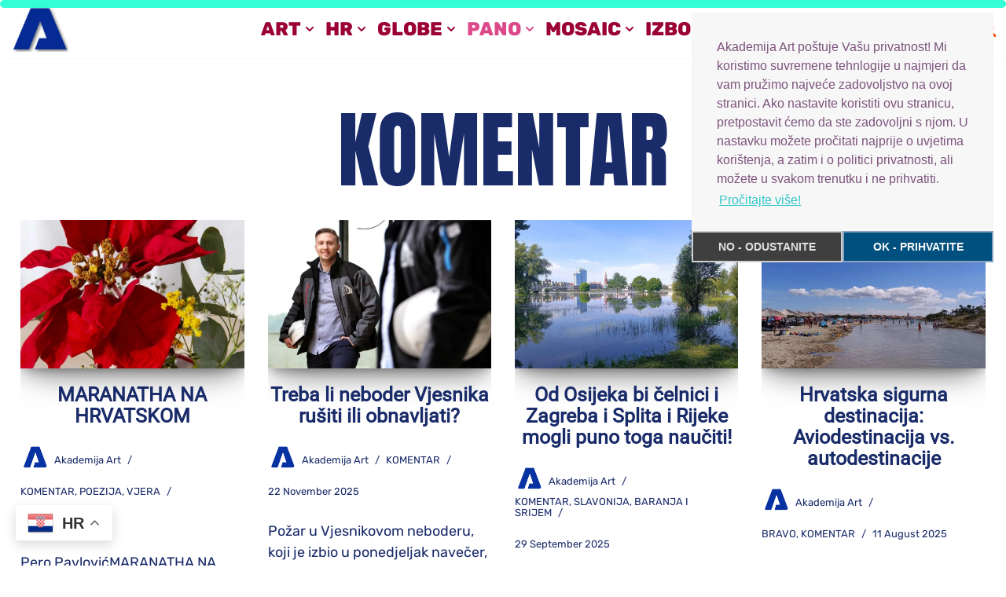

--- FILE ---
content_type: text/html; charset=UTF-8
request_url: https://akademija-art.hr/category/pano/komentar/
body_size: 31020
content:
<!DOCTYPE html>
<html lang="en-GB">

<head>
	
	<meta charset="UTF-8">
	<meta name="viewport" content="width=device-width, initial-scale=1, minimum-scale=1">
	<link rel="profile" href="http://gmpg.org/xfn/11">
		<meta name='robots' content='index, follow, max-image-preview:large, max-snippet:-1, max-video-preview:-1' />
		<!-- Google Tag Manager -->
		<script>(function(w,d,s,l,i){w[l]=w[l]||[];w[l].push({'gtm.start':
		new Date().getTime(),event:'gtm.js'});var f=d.getElementsByTagName(s)[0],
		j=d.createElement(s),dl=l!='dataLayer'?'&l='+l:'';j.async=true;j.src=
		'https://www.googletagmanager.com/gtm.js?id='+i+dl;f.parentNode.insertBefore(j,f);
		})(window,document,'script','dataLayer','GTM-XXXX');</script>
		<!-- End Google Tag Manager -->
		
	<!-- This site is optimized with the Yoast SEO plugin v26.7 - https://yoast.com/wordpress/plugins/seo/ -->
	<title>KOMENTAR Archives | Akademija Art Zagreb</title>
	<link rel="canonical" href="https://akademija-art.hr/category/pano/komentar/" />
	<link rel="next" href="https://akademija-art.hr/category/pano/komentar/page/2/" />
	<meta property="og:locale" content="en_GB" />
	<meta property="og:type" content="article" />
	<meta property="og:title" content="KOMENTAR Archives | Akademija Art Zagreb" />
	<meta property="og:url" content="https://akademija-art.hr/category/pano/komentar/" />
	<meta property="og:site_name" content="Akademija Art Zagreb" />
	<meta name="twitter:card" content="summary_large_image" />
	<script type="application/ld+json" class="yoast-schema-graph">{"@context":"https://schema.org","@graph":[{"@type":"CollectionPage","@id":"https://akademija-art.hr/category/pano/komentar/","url":"https://akademija-art.hr/category/pano/komentar/","name":"KOMENTAR Archives | Akademija Art Zagreb","isPartOf":{"@id":"https://akademija-art.hr/#website"},"primaryImageOfPage":{"@id":"https://akademija-art.hr/category/pano/komentar/#primaryimage"},"image":{"@id":"https://akademija-art.hr/category/pano/komentar/#primaryimage"},"thumbnailUrl":"https://akademija-art.hr/wp-content/uploads/2025/12/beautiful-red-poinsettia-assortment-freepik-1.jpg","breadcrumb":{"@id":"https://akademija-art.hr/category/pano/komentar/#breadcrumb"},"inLanguage":"en-GB"},{"@type":"ImageObject","inLanguage":"en-GB","@id":"https://akademija-art.hr/category/pano/komentar/#primaryimage","url":"https://akademija-art.hr/wp-content/uploads/2025/12/beautiful-red-poinsettia-assortment-freepik-1.jpg","contentUrl":"https://akademija-art.hr/wp-content/uploads/2025/12/beautiful-red-poinsettia-assortment-freepik-1.jpg","width":1580,"height":2200},{"@type":"BreadcrumbList","@id":"https://akademija-art.hr/category/pano/komentar/#breadcrumb","itemListElement":[{"@type":"ListItem","position":1,"name":"Home","item":"https://akademija-art.hr/"},{"@type":"ListItem","position":2,"name":"PANO","item":"https://akademija-art.hr/category/pano/"},{"@type":"ListItem","position":3,"name":"KOMENTAR"}]},{"@type":"WebSite","@id":"https://akademija-art.hr/#website","url":"https://akademija-art.hr/","name":"Akademija Art Zagreb","description":"Hrvatska ekskluzivni portal, kultura, umjetnost, slikarstvo i sve vijesti","publisher":{"@id":"https://akademija-art.hr/#organization"},"alternateName":"Akademija Art Zagreb","potentialAction":[{"@type":"SearchAction","target":{"@type":"EntryPoint","urlTemplate":"https://akademija-art.hr/?s={search_term_string}"},"query-input":{"@type":"PropertyValueSpecification","valueRequired":true,"valueName":"search_term_string"}}],"inLanguage":"en-GB"},{"@type":"Organization","@id":"https://akademija-art.hr/#organization","name":"Akademija Art","url":"https://akademija-art.hr/","logo":{"@type":"ImageObject","inLanguage":"en-GB","@id":"https://akademija-art.hr/#/schema/logo/image/","url":"https://akademija-art.hr/wp-content/uploads/2021/11/aa-logo-akademija-art-favicin.png","contentUrl":"https://akademija-art.hr/wp-content/uploads/2021/11/aa-logo-akademija-art-favicin.png","width":699,"height":664,"caption":"Akademija Art"},"image":{"@id":"https://akademija-art.hr/#/schema/logo/image/"},"sameAs":["https://www.facebook.com/akademijaart/"]}]}</script>
	<!-- / Yoast SEO plugin. -->


<link rel='dns-prefetch' href='//fonts.googleapis.com' />
<style id='wp-img-auto-sizes-contain-inline-css'>
img:is([sizes=auto i],[sizes^="auto," i]){contain-intrinsic-size:3000px 1500px}
/*# sourceURL=wp-img-auto-sizes-contain-inline-css */
</style>
<style id='wp-block-library-inline-css'>
:root{--wp-block-synced-color:#7a00df;--wp-block-synced-color--rgb:122,0,223;--wp-bound-block-color:var(--wp-block-synced-color);--wp-editor-canvas-background:#ddd;--wp-admin-theme-color:#007cba;--wp-admin-theme-color--rgb:0,124,186;--wp-admin-theme-color-darker-10:#006ba1;--wp-admin-theme-color-darker-10--rgb:0,107,160.5;--wp-admin-theme-color-darker-20:#005a87;--wp-admin-theme-color-darker-20--rgb:0,90,135;--wp-admin-border-width-focus:2px}@media (min-resolution:192dpi){:root{--wp-admin-border-width-focus:1.5px}}.wp-element-button{cursor:pointer}:root .has-very-light-gray-background-color{background-color:#eee}:root .has-very-dark-gray-background-color{background-color:#313131}:root .has-very-light-gray-color{color:#eee}:root .has-very-dark-gray-color{color:#313131}:root .has-vivid-green-cyan-to-vivid-cyan-blue-gradient-background{background:linear-gradient(135deg,#00d084,#0693e3)}:root .has-purple-crush-gradient-background{background:linear-gradient(135deg,#34e2e4,#4721fb 50%,#ab1dfe)}:root .has-hazy-dawn-gradient-background{background:linear-gradient(135deg,#faaca8,#dad0ec)}:root .has-subdued-olive-gradient-background{background:linear-gradient(135deg,#fafae1,#67a671)}:root .has-atomic-cream-gradient-background{background:linear-gradient(135deg,#fdd79a,#004a59)}:root .has-nightshade-gradient-background{background:linear-gradient(135deg,#330968,#31cdcf)}:root .has-midnight-gradient-background{background:linear-gradient(135deg,#020381,#2874fc)}:root{--wp--preset--font-size--normal:16px;--wp--preset--font-size--huge:42px}.has-regular-font-size{font-size:1em}.has-larger-font-size{font-size:2.625em}.has-normal-font-size{font-size:var(--wp--preset--font-size--normal)}.has-huge-font-size{font-size:var(--wp--preset--font-size--huge)}.has-text-align-center{text-align:center}.has-text-align-left{text-align:left}.has-text-align-right{text-align:right}.has-fit-text{white-space:nowrap!important}#end-resizable-editor-section{display:none}.aligncenter{clear:both}.items-justified-left{justify-content:flex-start}.items-justified-center{justify-content:center}.items-justified-right{justify-content:flex-end}.items-justified-space-between{justify-content:space-between}.screen-reader-text{border:0;clip-path:inset(50%);height:1px;margin:-1px;overflow:hidden;padding:0;position:absolute;width:1px;word-wrap:normal!important}.screen-reader-text:focus{background-color:#ddd;clip-path:none;color:#444;display:block;font-size:1em;height:auto;left:5px;line-height:normal;padding:15px 23px 14px;text-decoration:none;top:5px;width:auto;z-index:100000}html :where(.has-border-color){border-style:solid}html :where([style*=border-top-color]){border-top-style:solid}html :where([style*=border-right-color]){border-right-style:solid}html :where([style*=border-bottom-color]){border-bottom-style:solid}html :where([style*=border-left-color]){border-left-style:solid}html :where([style*=border-width]){border-style:solid}html :where([style*=border-top-width]){border-top-style:solid}html :where([style*=border-right-width]){border-right-style:solid}html :where([style*=border-bottom-width]){border-bottom-style:solid}html :where([style*=border-left-width]){border-left-style:solid}html :where(img[class*=wp-image-]){height:auto;max-width:100%}:where(figure){margin:0 0 1em}html :where(.is-position-sticky){--wp-admin--admin-bar--position-offset:var(--wp-admin--admin-bar--height,0px)}@media screen and (max-width:600px){html :where(.is-position-sticky){--wp-admin--admin-bar--position-offset:0px}}

/*# sourceURL=wp-block-library-inline-css */
</style><style id='wp-block-heading-inline-css'>
h1:where(.wp-block-heading).has-background,h2:where(.wp-block-heading).has-background,h3:where(.wp-block-heading).has-background,h4:where(.wp-block-heading).has-background,h5:where(.wp-block-heading).has-background,h6:where(.wp-block-heading).has-background{padding:1.25em 2.375em}h1.has-text-align-left[style*=writing-mode]:where([style*=vertical-lr]),h1.has-text-align-right[style*=writing-mode]:where([style*=vertical-rl]),h2.has-text-align-left[style*=writing-mode]:where([style*=vertical-lr]),h2.has-text-align-right[style*=writing-mode]:where([style*=vertical-rl]),h3.has-text-align-left[style*=writing-mode]:where([style*=vertical-lr]),h3.has-text-align-right[style*=writing-mode]:where([style*=vertical-rl]),h4.has-text-align-left[style*=writing-mode]:where([style*=vertical-lr]),h4.has-text-align-right[style*=writing-mode]:where([style*=vertical-rl]),h5.has-text-align-left[style*=writing-mode]:where([style*=vertical-lr]),h5.has-text-align-right[style*=writing-mode]:where([style*=vertical-rl]),h6.has-text-align-left[style*=writing-mode]:where([style*=vertical-lr]),h6.has-text-align-right[style*=writing-mode]:where([style*=vertical-rl]){rotate:180deg}
/*# sourceURL=https://akademija-art.hr/wp-includes/blocks/heading/style.min.css */
</style>
<style id='wp-block-group-inline-css'>
.wp-block-group{box-sizing:border-box}:where(.wp-block-group.wp-block-group-is-layout-constrained){position:relative}
/*# sourceURL=https://akademija-art.hr/wp-includes/blocks/group/style.min.css */
</style>
<style id='wp-block-paragraph-inline-css'>
.is-small-text{font-size:.875em}.is-regular-text{font-size:1em}.is-large-text{font-size:2.25em}.is-larger-text{font-size:3em}.has-drop-cap:not(:focus):first-letter{float:left;font-size:8.4em;font-style:normal;font-weight:100;line-height:.68;margin:.05em .1em 0 0;text-transform:uppercase}body.rtl .has-drop-cap:not(:focus):first-letter{float:none;margin-left:.1em}p.has-drop-cap.has-background{overflow:hidden}:root :where(p.has-background){padding:1.25em 2.375em}:where(p.has-text-color:not(.has-link-color)) a{color:inherit}p.has-text-align-left[style*="writing-mode:vertical-lr"],p.has-text-align-right[style*="writing-mode:vertical-rl"]{rotate:180deg}
/*# sourceURL=https://akademija-art.hr/wp-includes/blocks/paragraph/style.min.css */
</style>
<style id='global-styles-inline-css'>
:root{--wp--preset--aspect-ratio--square: 1;--wp--preset--aspect-ratio--4-3: 4/3;--wp--preset--aspect-ratio--3-4: 3/4;--wp--preset--aspect-ratio--3-2: 3/2;--wp--preset--aspect-ratio--2-3: 2/3;--wp--preset--aspect-ratio--16-9: 16/9;--wp--preset--aspect-ratio--9-16: 9/16;--wp--preset--color--black: #000000;--wp--preset--color--cyan-bluish-gray: #abb8c3;--wp--preset--color--white: #ffffff;--wp--preset--color--pale-pink: #f78da7;--wp--preset--color--vivid-red: #cf2e2e;--wp--preset--color--luminous-vivid-orange: #ff6900;--wp--preset--color--luminous-vivid-amber: #fcb900;--wp--preset--color--light-green-cyan: #7bdcb5;--wp--preset--color--vivid-green-cyan: #00d084;--wp--preset--color--pale-cyan-blue: #8ed1fc;--wp--preset--color--vivid-cyan-blue: #0693e3;--wp--preset--color--vivid-purple: #9b51e0;--wp--preset--color--neve-link-color: var(--nv-primary-accent);--wp--preset--color--neve-link-hover-color: var(--nv-secondary-accent);--wp--preset--color--nv-site-bg: var(--nv-site-bg);--wp--preset--color--nv-light-bg: var(--nv-light-bg);--wp--preset--color--nv-dark-bg: var(--nv-dark-bg);--wp--preset--color--neve-text-color: var(--nv-text-color);--wp--preset--color--nv-text-dark-bg: var(--nv-text-dark-bg);--wp--preset--color--nv-c-1: var(--nv-c-1);--wp--preset--color--nv-c-2: var(--nv-c-2);--wp--preset--gradient--vivid-cyan-blue-to-vivid-purple: linear-gradient(135deg,rgb(6,147,227) 0%,rgb(155,81,224) 100%);--wp--preset--gradient--light-green-cyan-to-vivid-green-cyan: linear-gradient(135deg,rgb(122,220,180) 0%,rgb(0,208,130) 100%);--wp--preset--gradient--luminous-vivid-amber-to-luminous-vivid-orange: linear-gradient(135deg,rgb(252,185,0) 0%,rgb(255,105,0) 100%);--wp--preset--gradient--luminous-vivid-orange-to-vivid-red: linear-gradient(135deg,rgb(255,105,0) 0%,rgb(207,46,46) 100%);--wp--preset--gradient--very-light-gray-to-cyan-bluish-gray: linear-gradient(135deg,rgb(238,238,238) 0%,rgb(169,184,195) 100%);--wp--preset--gradient--cool-to-warm-spectrum: linear-gradient(135deg,rgb(74,234,220) 0%,rgb(151,120,209) 20%,rgb(207,42,186) 40%,rgb(238,44,130) 60%,rgb(251,105,98) 80%,rgb(254,248,76) 100%);--wp--preset--gradient--blush-light-purple: linear-gradient(135deg,rgb(255,206,236) 0%,rgb(152,150,240) 100%);--wp--preset--gradient--blush-bordeaux: linear-gradient(135deg,rgb(254,205,165) 0%,rgb(254,45,45) 50%,rgb(107,0,62) 100%);--wp--preset--gradient--luminous-dusk: linear-gradient(135deg,rgb(255,203,112) 0%,rgb(199,81,192) 50%,rgb(65,88,208) 100%);--wp--preset--gradient--pale-ocean: linear-gradient(135deg,rgb(255,245,203) 0%,rgb(182,227,212) 50%,rgb(51,167,181) 100%);--wp--preset--gradient--electric-grass: linear-gradient(135deg,rgb(202,248,128) 0%,rgb(113,206,126) 100%);--wp--preset--gradient--midnight: linear-gradient(135deg,rgb(2,3,129) 0%,rgb(40,116,252) 100%);--wp--preset--font-size--small: 13px;--wp--preset--font-size--medium: 20px;--wp--preset--font-size--large: 36px;--wp--preset--font-size--x-large: 42px;--wp--preset--spacing--20: 0.44rem;--wp--preset--spacing--30: 0.67rem;--wp--preset--spacing--40: 1rem;--wp--preset--spacing--50: 1.5rem;--wp--preset--spacing--60: 2.25rem;--wp--preset--spacing--70: 3.38rem;--wp--preset--spacing--80: 5.06rem;--wp--preset--shadow--natural: 6px 6px 9px rgba(0, 0, 0, 0.2);--wp--preset--shadow--deep: 12px 12px 50px rgba(0, 0, 0, 0.4);--wp--preset--shadow--sharp: 6px 6px 0px rgba(0, 0, 0, 0.2);--wp--preset--shadow--outlined: 6px 6px 0px -3px rgb(255, 255, 255), 6px 6px rgb(0, 0, 0);--wp--preset--shadow--crisp: 6px 6px 0px rgb(0, 0, 0);}:where(.is-layout-flex){gap: 0.5em;}:where(.is-layout-grid){gap: 0.5em;}body .is-layout-flex{display: flex;}.is-layout-flex{flex-wrap: wrap;align-items: center;}.is-layout-flex > :is(*, div){margin: 0;}body .is-layout-grid{display: grid;}.is-layout-grid > :is(*, div){margin: 0;}:where(.wp-block-columns.is-layout-flex){gap: 2em;}:where(.wp-block-columns.is-layout-grid){gap: 2em;}:where(.wp-block-post-template.is-layout-flex){gap: 1.25em;}:where(.wp-block-post-template.is-layout-grid){gap: 1.25em;}.has-black-color{color: var(--wp--preset--color--black) !important;}.has-cyan-bluish-gray-color{color: var(--wp--preset--color--cyan-bluish-gray) !important;}.has-white-color{color: var(--wp--preset--color--white) !important;}.has-pale-pink-color{color: var(--wp--preset--color--pale-pink) !important;}.has-vivid-red-color{color: var(--wp--preset--color--vivid-red) !important;}.has-luminous-vivid-orange-color{color: var(--wp--preset--color--luminous-vivid-orange) !important;}.has-luminous-vivid-amber-color{color: var(--wp--preset--color--luminous-vivid-amber) !important;}.has-light-green-cyan-color{color: var(--wp--preset--color--light-green-cyan) !important;}.has-vivid-green-cyan-color{color: var(--wp--preset--color--vivid-green-cyan) !important;}.has-pale-cyan-blue-color{color: var(--wp--preset--color--pale-cyan-blue) !important;}.has-vivid-cyan-blue-color{color: var(--wp--preset--color--vivid-cyan-blue) !important;}.has-vivid-purple-color{color: var(--wp--preset--color--vivid-purple) !important;}.has-neve-link-color-color{color: var(--wp--preset--color--neve-link-color) !important;}.has-neve-link-hover-color-color{color: var(--wp--preset--color--neve-link-hover-color) !important;}.has-nv-site-bg-color{color: var(--wp--preset--color--nv-site-bg) !important;}.has-nv-light-bg-color{color: var(--wp--preset--color--nv-light-bg) !important;}.has-nv-dark-bg-color{color: var(--wp--preset--color--nv-dark-bg) !important;}.has-neve-text-color-color{color: var(--wp--preset--color--neve-text-color) !important;}.has-nv-text-dark-bg-color{color: var(--wp--preset--color--nv-text-dark-bg) !important;}.has-nv-c-1-color{color: var(--wp--preset--color--nv-c-1) !important;}.has-nv-c-2-color{color: var(--wp--preset--color--nv-c-2) !important;}.has-black-background-color{background-color: var(--wp--preset--color--black) !important;}.has-cyan-bluish-gray-background-color{background-color: var(--wp--preset--color--cyan-bluish-gray) !important;}.has-white-background-color{background-color: var(--wp--preset--color--white) !important;}.has-pale-pink-background-color{background-color: var(--wp--preset--color--pale-pink) !important;}.has-vivid-red-background-color{background-color: var(--wp--preset--color--vivid-red) !important;}.has-luminous-vivid-orange-background-color{background-color: var(--wp--preset--color--luminous-vivid-orange) !important;}.has-luminous-vivid-amber-background-color{background-color: var(--wp--preset--color--luminous-vivid-amber) !important;}.has-light-green-cyan-background-color{background-color: var(--wp--preset--color--light-green-cyan) !important;}.has-vivid-green-cyan-background-color{background-color: var(--wp--preset--color--vivid-green-cyan) !important;}.has-pale-cyan-blue-background-color{background-color: var(--wp--preset--color--pale-cyan-blue) !important;}.has-vivid-cyan-blue-background-color{background-color: var(--wp--preset--color--vivid-cyan-blue) !important;}.has-vivid-purple-background-color{background-color: var(--wp--preset--color--vivid-purple) !important;}.has-neve-link-color-background-color{background-color: var(--wp--preset--color--neve-link-color) !important;}.has-neve-link-hover-color-background-color{background-color: var(--wp--preset--color--neve-link-hover-color) !important;}.has-nv-site-bg-background-color{background-color: var(--wp--preset--color--nv-site-bg) !important;}.has-nv-light-bg-background-color{background-color: var(--wp--preset--color--nv-light-bg) !important;}.has-nv-dark-bg-background-color{background-color: var(--wp--preset--color--nv-dark-bg) !important;}.has-neve-text-color-background-color{background-color: var(--wp--preset--color--neve-text-color) !important;}.has-nv-text-dark-bg-background-color{background-color: var(--wp--preset--color--nv-text-dark-bg) !important;}.has-nv-c-1-background-color{background-color: var(--wp--preset--color--nv-c-1) !important;}.has-nv-c-2-background-color{background-color: var(--wp--preset--color--nv-c-2) !important;}.has-black-border-color{border-color: var(--wp--preset--color--black) !important;}.has-cyan-bluish-gray-border-color{border-color: var(--wp--preset--color--cyan-bluish-gray) !important;}.has-white-border-color{border-color: var(--wp--preset--color--white) !important;}.has-pale-pink-border-color{border-color: var(--wp--preset--color--pale-pink) !important;}.has-vivid-red-border-color{border-color: var(--wp--preset--color--vivid-red) !important;}.has-luminous-vivid-orange-border-color{border-color: var(--wp--preset--color--luminous-vivid-orange) !important;}.has-luminous-vivid-amber-border-color{border-color: var(--wp--preset--color--luminous-vivid-amber) !important;}.has-light-green-cyan-border-color{border-color: var(--wp--preset--color--light-green-cyan) !important;}.has-vivid-green-cyan-border-color{border-color: var(--wp--preset--color--vivid-green-cyan) !important;}.has-pale-cyan-blue-border-color{border-color: var(--wp--preset--color--pale-cyan-blue) !important;}.has-vivid-cyan-blue-border-color{border-color: var(--wp--preset--color--vivid-cyan-blue) !important;}.has-vivid-purple-border-color{border-color: var(--wp--preset--color--vivid-purple) !important;}.has-neve-link-color-border-color{border-color: var(--wp--preset--color--neve-link-color) !important;}.has-neve-link-hover-color-border-color{border-color: var(--wp--preset--color--neve-link-hover-color) !important;}.has-nv-site-bg-border-color{border-color: var(--wp--preset--color--nv-site-bg) !important;}.has-nv-light-bg-border-color{border-color: var(--wp--preset--color--nv-light-bg) !important;}.has-nv-dark-bg-border-color{border-color: var(--wp--preset--color--nv-dark-bg) !important;}.has-neve-text-color-border-color{border-color: var(--wp--preset--color--neve-text-color) !important;}.has-nv-text-dark-bg-border-color{border-color: var(--wp--preset--color--nv-text-dark-bg) !important;}.has-nv-c-1-border-color{border-color: var(--wp--preset--color--nv-c-1) !important;}.has-nv-c-2-border-color{border-color: var(--wp--preset--color--nv-c-2) !important;}.has-vivid-cyan-blue-to-vivid-purple-gradient-background{background: var(--wp--preset--gradient--vivid-cyan-blue-to-vivid-purple) !important;}.has-light-green-cyan-to-vivid-green-cyan-gradient-background{background: var(--wp--preset--gradient--light-green-cyan-to-vivid-green-cyan) !important;}.has-luminous-vivid-amber-to-luminous-vivid-orange-gradient-background{background: var(--wp--preset--gradient--luminous-vivid-amber-to-luminous-vivid-orange) !important;}.has-luminous-vivid-orange-to-vivid-red-gradient-background{background: var(--wp--preset--gradient--luminous-vivid-orange-to-vivid-red) !important;}.has-very-light-gray-to-cyan-bluish-gray-gradient-background{background: var(--wp--preset--gradient--very-light-gray-to-cyan-bluish-gray) !important;}.has-cool-to-warm-spectrum-gradient-background{background: var(--wp--preset--gradient--cool-to-warm-spectrum) !important;}.has-blush-light-purple-gradient-background{background: var(--wp--preset--gradient--blush-light-purple) !important;}.has-blush-bordeaux-gradient-background{background: var(--wp--preset--gradient--blush-bordeaux) !important;}.has-luminous-dusk-gradient-background{background: var(--wp--preset--gradient--luminous-dusk) !important;}.has-pale-ocean-gradient-background{background: var(--wp--preset--gradient--pale-ocean) !important;}.has-electric-grass-gradient-background{background: var(--wp--preset--gradient--electric-grass) !important;}.has-midnight-gradient-background{background: var(--wp--preset--gradient--midnight) !important;}.has-small-font-size{font-size: var(--wp--preset--font-size--small) !important;}.has-medium-font-size{font-size: var(--wp--preset--font-size--medium) !important;}.has-large-font-size{font-size: var(--wp--preset--font-size--large) !important;}.has-x-large-font-size{font-size: var(--wp--preset--font-size--x-large) !important;}
/*# sourceURL=global-styles-inline-css */
</style>
<style id='core-block-supports-inline-css'>
.wp-elements-5a92c16da43b0a9102494cf3998152a3 a:where(:not(.wp-element-button)){color:var(--wp--preset--color--nv-site-bg);}.wp-elements-72440b763670abb5d6f422b524c01958 a:where(:not(.wp-element-button)){color:var(--wp--preset--color--nv-site-bg);}.wp-elements-7cbe50a80c782471f66c74a3a580397c a:where(:not(.wp-element-button)){color:var(--wp--preset--color--neve-link-hover-color);}.wp-elements-fe228e14127004106242db6a65891d43 a:where(:not(.wp-element-button)){color:var(--wp--preset--color--neve-link-hover-color);}.wp-elements-6cda023c2c4077d015a232cf331e3c4b a:where(:not(.wp-element-button)){color:var(--wp--preset--color--nv-light-bg);}
/*# sourceURL=core-block-supports-inline-css */
</style>

<style id='classic-theme-styles-inline-css'>
/*! This file is auto-generated */
.wp-block-button__link{color:#fff;background-color:#32373c;border-radius:9999px;box-shadow:none;text-decoration:none;padding:calc(.667em + 2px) calc(1.333em + 2px);font-size:1.125em}.wp-block-file__button{background:#32373c;color:#fff;text-decoration:none}
/*# sourceURL=/wp-includes/css/classic-themes.min.css */
</style>
<style class="optimize_css_2" type="text/css" media="all">.catchProgressbar{width:100%;z-index:9999999;bottom:auto;position:fixed;display:block}</style>
<style class="optimize_css_4" type="text/css" media="all">.catchProgressbar{height:10px;background-color:#0fc;opacity:.8;top:0;bottom:auto;border-radius:10px}.catchProgressbar::-webkit-progress-bar{background-color:#fff0}.catchProgressbar::-webkit-progress-value{background-color:#dd4242;border-radius:10px;opacity:.7}.catchProgressbar::-webkit-progress-bar,.catchProgressbar::-moz-progress-bar{background-color:#dd4242;border-radius:10px;opacity:.7}</style>
<style id='catch-scroll-progress-bar-inline-css'>

			.catchProgressbar {
				height: 10px;
				background-color: #00ffcc;
				opacity: 0.8;
				top: 0;
				bottom: auto;
				border-radius: 10px;
			}

			.catchProgressbar::-webkit-progress-bar { 
				background-color: transparent; 
			} 
			.catchProgressbar::-webkit-progress-value { 
				background-color: #dd4242;
				border-radius: 10px;
				opacity: 0.7; 
			} 

			.catchProgressbar::-webkit-progress-bar,
			.catchProgressbar::-moz-progress-bar { 
				background-color: #dd4242; 
				border-radius: 10px;
				opacity: 0.7; 
			}
		
/*# sourceURL=catch-scroll-progress-bar-inline-css */
</style>
<link rel='stylesheet' id='cookieconsent-css' href='https://akademija-art.hr/wp-content/plugins/simple-cookie-control/public/css/cookieconsent.min.css' media='all' />
<style class="optimize_css_2" type="text/css" media="all">#to_top_scrollup{background-color:#000;-webkit-border-radius:5%;-moz-border-radius:5%;border-radius:5%;box-sizing:content-box;bottom:20px;color:#fff;cursor:pointer;display:none;font-size:32px;font-weight:400;height:32px;opacity:.5;padding:5px;position:fixed;right:20px;text-align:center;text-decoration:none;vertical-align:middle;width:32px;z-index:9999}#to_top_scrollup img{width:100%}.screen-reader-text{clip:rect(1px,1px,1px,1px);height:1px;overflow:hidden;position:absolute!important;width:1px;word-wrap:normal!important}</style>
<style id='wpxpo-global-style-inline-css'>
:root { --preset-color1: rgba(156,49,49,1) --preset-color2: rgba(163,71,71,1) --preset-color3: #B83B5E --preset-color4: #B83B5E --preset-color5: #71C9CE --preset-color6: #F38181 --preset-color7: #FF2E63 --preset-color8: rgba(229,213,213,1) --preset-color9: #F9ED69 }
/*# sourceURL=wpxpo-global-style-inline-css */
</style>
<style id='ultp-preset-colors-style-inline-css'>
:root { --postx_preset_Base_1_color: #ffffff; --postx_preset_Base_2_color: #faf0f4; --postx_preset_Base_3_color: #D6B4CF; --postx_preset_Primary_color: #d948a2; --postx_preset_Secondary_color: #e56ab5; --postx_preset_Tertiary_color: #401B2E; --postx_preset_Contrast_3_color: rgba(1,9,242,1); --postx_preset_Contrast_2_color: #4e2239; --postx_preset_Contrast_1_color: #290e1d; --postx_preset_Over_Primary_color: #ffffff; --postx_preset_Custom_2p_color: rgba(222,15,63,1); --postx_preset_Custom_3y_color: rgba(222,208,207,0.99);  }
/*# sourceURL=ultp-preset-colors-style-inline-css */
</style>
<style id='ultp-preset-gradient-style-inline-css'>
:root { --postx_preset_Primary_to_Secondary_to_Right_gradient: linear-gradient(90deg, var(--postx_preset_Primary_color) 0%, var(--postx_preset_Secondary_color) 100%); --postx_preset_Primary_to_Secondary_to_Bottom_gradient: linear-gradient(180deg, var(--postx_preset_Primary_color) 0%, var(--postx_preset_Secondary_color) 100%); --postx_preset_Secondary_to_Primary_to_Right_gradient: linear-gradient(90deg, var(--postx_preset_Secondary_color) 0%, var(--postx_preset_Primary_color) 100%); --postx_preset_Secondary_to_Primary_to_Bottom_gradient: linear-gradient(180deg, var(--postx_preset_Secondary_color) 0%, var(--postx_preset_Primary_color) 100%); --postx_preset_Cold_Evening_gradient: linear-gradient(0deg, rgb(12, 52, 131) 0%, rgb(162, 182, 223) 100%, rgb(107, 140, 206) 100%, rgb(162, 182, 223) 100%); --postx_preset_Purple_Division_gradient: linear-gradient(0deg, rgb(112, 40, 228) 0%, rgb(229, 178, 202) 100%); --postx_preset_Over_Sun_gradient: linear-gradient(60deg, rgb(171, 236, 214) 0%, rgb(251, 237, 150) 100%); --postx_preset_Morning_Salad_gradient: linear-gradient(-255deg, rgb(183, 248, 219) 0%, rgb(80, 167, 194) 100%); --postx_preset_Fabled_Sunset_gradient: linear-gradient(-270deg, rgb(35, 21, 87) 0%, rgb(68, 16, 122) 29%, rgb(255, 19, 97) 67%, rgb(255, 248, 0) 100%);  }
/*# sourceURL=ultp-preset-gradient-style-inline-css */
</style>
<style id='ultp-preset-typo-style-inline-css'>
@import url('https://fonts.googleapis.com/css?family=Oswald:200,300,400,500,600,700'); @import url('https://fonts.googleapis.com/css?family=Source+Sans Pro:200,200i,300,300i,400,400i,600,600i,700,700i,900,900i'); :root { --postx_preset_Heading_typo_font_family: Oswald; --postx_preset_Heading_typo_font_family_type: sans-serifs; --postx_preset_Heading_typo_font_weight: 500; --postx_preset_Heading_typo_text_transform: capitalize; --postx_preset_Body_and_Others_typo_font_family: Source Sans Pro; --postx_preset_Body_and_Others_typo_font_family_type: sans-serif; --postx_preset_Body_and_Others_typo_font_weight: 400; --postx_preset_Body_and_Others_typo_text_transform: lowercase; --postx_preset_body_typo_font_size_lg: 16px; --postx_preset_paragraph_1_typo_font_size_lg: 12px; --postx_preset_paragraph_2_typo_font_size_lg: 12px; --postx_preset_paragraph_3_typo_font_size_lg: 12px; --postx_preset_heading_h1_typo_font_size_lg: 42px; --postx_preset_heading_h2_typo_font_size_lg: 36px; --postx_preset_heading_h3_typo_font_size_lg: 30px; --postx_preset_heading_h4_typo_font_size_lg: 24px; --postx_preset_heading_h5_typo_font_size_lg: 20px; --postx_preset_heading_h6_typo_font_size_lg: 16px; }
/*# sourceURL=ultp-preset-typo-style-inline-css */
</style>
<style id='ultp-post-385288-inline-css'>
.ultp-block-757055.wp-block-ultimate-post-post-grid-1 .ultp-block-row.ultp-block-items-wrap { grid-template-columns: repeat(2, 1fr); }.ultp-block-757055 .ultp-block-row { grid-column-gap: 10px; }.ultp-block-757055 .ultp-block-item { padding-bottom: 10px; margin-bottom:10px; }.ultp-block-757055 .ultp-heading-wrap .ultp-heading-inner{font-size:20px;}.ultp-block-757055 .ultp-heading-wrap {margin-top:0; margin-bottom:20px; }.ultp-block-757055 .ultp-block-items-wrap .ultp-block-item .ultp-block-title, .ultp-block-757055 .ultp-block-items-wrap .ultp-block-item .ultp-block-title a{font-size:22px;line-height:26px !important;letter-spacing:0px;}.ultp-block-757055 .ultp-block-content .ultp-block-title { padding:10px 0px 5px 0px; }.ultp-block-757055 .ultp-block-excerpt, .ultp-block-757055 .ultp-block-excerpt p{font-size:14px;line-height:26px !important;}.ultp-block-757055 .ultp-block-excerpt{ padding: 10px 0px 0px 0px; }.ultp-block-757055 .ultp-block-items-wrap .ultp-block-item .ultp-category-grid a{font-size:14px;line-height:20px !important;}.ultp-block-757055 .ultp-category-grid a { border-radius:2px 2px 2px 2px; }.ultp-block-757055 .ultp-category-grid a { border-radius:2px 2px 2px 2px; }.ultp-block-757055 .ultp-category-grid { margin:10px 0px 5px 0px; }.ultp-block-757055 .ultp-category-grid a { padding:2px 4px 2px 4px; }.ultp-block-757055 .ultp-category-grid a { padding:2px 4px 2px 4px; }.ultp-block-757055 .ultp-block-meta span, .ultp-block-757055 .ultp-block-item .ultp-block-meta span a{font-size:12px;line-height:20px !important;}.ultp-block-757055 .ultp-block-meta span { margin-right:15px; } .ultp-block-757055 .ultp-block-meta span { padding-left: 15px; } .rtl .ultp-block-757055 .ultp-block-meta span {margin-right:0; margin-left:15px; } .rtl .ultp-block-757055 .ultp-block-meta span { padding-left:0; padding-right: 15px; }.ultp-block-757055 .ultp-block-meta { margin:5px 0px 0px 0px; }.ultp-block-757055 .ultp-block-meta { padding:5px 0px 5px 0px; }.ultp-block-757055 .ultp-layout3 .ultp-block-content-wrap .ultp-block-content, .ultp-block-757055 .ultp-layout4 .ultp-block-content-wrap .ultp-block-content, .ultp-block-757055 .ultp-layout5 .ultp-block-content-wrap .ultp-block-content { max-width:85% !important;  }.ultp-block-757055 .ultp-layout3 .ultp-block-content-wrap .ultp-block-content, .ultp-block-757055 .ultp-layout4 .ultp-block-content-wrap .ultp-block-content, .ultp-block-757055 .ultp-layout5 .ultp-block-content-wrap .ultp-block-content { border-radius:0px 0px 0px 0px; }.ultp-block-757055 .ultp-block-content-wrap { border-radius: 0px 0px 0px 0px; }.ultp-block-757055 .ultp-block-content-wrap:hover { border-radius: 0px 0px 0px 0px; }.ultp-block-757055 .ultp-block-image { filter: grayscale(0%); }.ultp-block-757055 .ultp-block-item:hover .ultp-block-image { filter: grayscale(0%); }.ultp-block-757055 .ultp-block-item .ultp-block-image { margin-bottom: 10px; }.ultp-block-757055 .ultp-video-icon svg { height:80px; width: 80px;}.ultp-block-757055 .ultp-block-item { border-bottom-width: 1px; }.ultp-block-757055 .ultp-pagination-wrap .ultp-pagination, .ultp-block-757055 .ultp-loadmore { margin:30px 0px 0px 0px; }.ultp-block-757055 .ultp-block-wrapper { margin:0px 0px 0px 0px; }.ultp-block-757055 .ultp-block-wrapper { padding:0px 0px 0px 0px; }@media (max-width: 991px) {.ultp-block-757055 .ultp-heading-wrap {margin-top:0; margin-bottom:10px; }.ultp-block-757055 .ultp-video-icon svg { height:50px; width: 50px;}}@media (max-width: 767px) {.ultp-block-757055 .ultp-video-icon svg { height:50px; width: 50px;}}.ultp-block-757055 .ultp-block-content-wrap { height: 100%; }.ultp-block-757055 .ultp-heading-inner, .ultp-block-757055 .ultp-sub-heading-inner{ text-align:left; }.ultp-block-757055 .ultp-heading-wrap .ultp-heading-inner{font-weight:700;text-decoration:none;}.ultp-block-757055 .ultp-heading-wrap .ultp-heading-inner span { color:var(--postx_preset_Contrast_1_color); }.ultp-block-757055 .ultp-block-content .ultp-block-title a { color:var(--postx_preset_Contrast_1_color) !important; }.ultp-block-757055 .ultp-block-content .ultp-block-title a:hover { color:var(--postx_preset_Primary_color) !important; }.ultp-block-757055 .ultp-block-items-wrap .ultp-block-item .ultp-block-title, .ultp-block-757055 .ultp-block-items-wrap .ultp-block-item .ultp-block-title a{font-weight:500;text-decoration:none;}.ultp-block-757055 .ultp-block-excerpt, .ultp-block-757055 .ultp-block-excerpt p { color:var(--postx_preset_Contrast_2_color); }.ultp-block-757055 .ultp-block-excerpt, .ultp-block-757055 .ultp-block-excerpt p{text-decoration:none;}.ultp-block-757055 .ultp-block-items-wrap .ultp-block-item .ultp-category-grid a{font-weight:400;text-decoration:none;}.ultp-block-757055 .ultp-block-items-wrap .ultp-block-item .ultp-category-grid a { color:var(--postx_preset_Over_Primary_color); }.ultp-block-757055 .ultp-block-items-wrap .ultp-block-item .ultp-category-grid a { color:var(--postx_preset_Over_Primary_color); }.ultp-block-757055 .ultp-category-grid a{background-color: var(--postx_preset_Primary_color);}.ultp-block-757055 .ultp-block-items-wrap .ultp-category-grid a:hover { color:var(--postx_preset_Over_Primary_color); }.ultp-block-757055 .ultp-block-items-wrap .ultp-category-grid a:hover { color:var(--postx_preset_Over_Primary_color); }.ultp-block-757055 .ultp-category-grid a:hover{background-color: var(--postx_preset_Secondary_color);}.ultp-block-757055 .ultp-block-meta span, .ultp-block-757055 .ultp-block-item .ultp-block-meta span a{text-decoration:none;}.ultp-block-757055 .ultp-block-items-wrap .ultp-block-meta span { color: var(--postx_preset_Contrast_3_color); } .ultp-block-757055 .ultp-block-items-wrap .ultp-block-meta span svg { fill: var(--postx_preset_Contrast_3_color); } .ultp-block-757055 .ultp-block-items-wrap .ultp-block-meta span a { color: var(--postx_preset_Contrast_3_color); }.ultp-block-757055 .ultp-block-items-wrap .ultp-block-meta span:hover , .ultp-block-757055 .ultp-block-items-wrap .ultp-block-meta span:hover a { color: var(--postx_preset_Primary_color); } .ultp-block-757055 .ultp-block-items-wrap .ultp-block-meta span:hover svg { fill: var(--postx_preset_Primary_color); }.ultp-block-757055 .ultp-block-meta-dot span:after { background:var(--postx_preset_Contrast_1_color); } .ultp-block-757055 .ultp-block-meta span:after { color:var(--postx_preset_Contrast_1_color); }.ultp-block-757055 .ultp-block-content { text-align:center; } .ultp-block-757055 .ultp-block-meta {justify-content: center;} .ultp-block-757055 .ultp-block-image img, .ultp-block-757055 .ultp-block-image { margin: 0 auto; }.ultp-block-757055 .ultp-block-item .ultp-block-image img {object-fit: cover;}.ultp-block-757055 .ultp-video-icon {  margin: 0 auto; position: absolute; top: 50%; left: 50%; transform: translate(-50%,-60%); -o-transform: translate(-50%,-60%); -ms-transform: translate(-50%,-60%); -moz-transform: translate(-50%,-60%); -webkit-transform: translate(-50%,-50%); z-index: 998;}.ultp-block-757055 .ultp-video-icon svg { fill: #fff; } .ultp-block-757055 .ultp-video-icon svg circle { stroke: #fff; }.ultp-block-757055 .ultp-video-icon svg:hover { fill: #d2d2d2; } .ultp-block-757055 .ultp-video-icon svg:hover circle { stroke: #d2d2d2;}.ultp-block-757055 .ultp-block-item { border-bottom-color:var(--postx_preset_Base_3_color); }.ultp-block-757055 .ultp-block-item { border-bottom-style:dashed; }.ultp-block-757055 .ultp-loading .ultp-loading-blocks div { --loading-block-color: var(--postx_preset_Primary_color); }@media (min-width: 992px) {}@media only screen and (max-width: 991px) and (min-width: 768px) {}@media (max-width: 767px) {}.ultp-block-06f157 .ultp-loadmore, .ultp-block-06f157 .ultp-next-prev-wrap ul, .ultp-block-06f157 .ultp-pagination, .ultp-block-06f157 .ultp-pagination-wrap { text-align:center; }.ultp-block-06f157 .ultp-pagination-wrap .ultp-pagination li a, .ultp-block-06f157 .ultp-loadmore .ultp-loadmore-action{font-size:14px;line-height:20px !important;}.ultp-block-06f157 .ultp-pagination li a, .ultp-block-06f157 .ultp-next-prev-wrap ul li a, .ultp-block-06f157 .ultp-loadmore-action { border-radius:2px 2px 2px 2px; }.ultp-block-06f157 .ultp-pagination li.pagination-active a, .ultp-block-06f157 .ultp-pagination li a:hover, .ultp-block-06f157 .ultp-next-prev-wrap ul li a:hover, .ultp-block-06f157 .ultp-loadmore-action:hover { border-radius:2px 2px 2px 2px; }.ultp-block-06f157 .ultp-pagination li a, .ultp-block-06f157 .ultp-next-prev-wrap ul li a, .ultp-block-06f157 .ultp-loadmore-action { padding:8px 14px 8px 14px; }.ultp-block-06f157 .ultp-pagination-wrap .ultp-pagination, .ultp-block-06f157 .ultp-loadmore { margin:30px 0px 0px 0px; }.ultp-block-06f157 .ultp-pagination-wrap .ultp-pagination li a, .ultp-block-06f157 .ultp-loadmore .ultp-loadmore-action{text-decoration:none;}.ultp-block-06f157 .ultp-pagination-wrap .ultp-pagination li a, .ultp-block-06f157 .ultp-next-prev-wrap ul li a, .ultp-block-06f157 .ultp-loadmore .ultp-loadmore-action { color:var(--postx_preset_Over_Primary_color); } .ultp-block-06f157 .ultp-next-prev-wrap ul li a svg { fill:var(--postx_preset_Over_Primary_color); } .ultp-block-06f157 .ultp-pagination li a svg, .ultp-block-06f157 .ultp-loadmore .ultp-loadmore-action svg { fill:var(--postx_preset_Over_Primary_color); }.ultp-block-06f157 .ultp-pagination-wrap .ultp-pagination li a, .ultp-block-06f157 .ultp-next-prev-wrap ul li a, .ultp-block-06f157 .ultp-loadmore .ultp-loadmore-action{background-color: var(--postx_preset_Primary_color);}.ultp-block-06f157 .ultp-pagination-wrap .ultp-pagination li.pagination-active a, .ultp-block-06f157 .ultp-next-prev-wrap ul li a:hover, .ultp-block-06f157 .ultp-loadmore-action:hover { color:var(--postx_preset_Over_Primary_color); } .ultp-block-06f157 .ultp-pagination li a:hover svg { fill:var(--postx_preset_Over_Primary_color); } .ultp-block-06f157 .ultp-next-prev-wrap ul li a:hover svg, .ultp-block-06f157 .ultp-loadmore .ultp-loadmore-action:hover svg { fill:var(--postx_preset_Over_Primary_color); } @media (min-width: 768px) { .ultp-block-06f157 .ultp-pagination-wrap .ultp-pagination li a:hover { color:var(--postx_preset_Over_Primary_color);}}.ultp-block-06f157 .ultp-pagination-wrap .ultp-pagination li a:hover, .ultp-block-06f157 .ultp-pagination-wrap .ultp-pagination li.pagination-active a, .ultp-block-06f157 .ultp-pagination-wrap .ultp-pagination li a:focus, .ultp-block-06f157 .ultp-next-prev-wrap ul li a:hover, .ultp-block-06f157 .ultp-loadmore-action:hover{ background-color: var(--postx_preset_Secondary_color); }
/*# sourceURL=ultp-post-385288-inline-css */
</style>
<style class="optimize_css_2" type="text/css" media="all">#mbMedia,#mbContainer,#mbCenter,#mbBottom{-webkit-box-sizing:border-box;-moz-box-sizing:border-box;box-sizing:border-box}.thecol{display:inline-block;vertical-align:top!important}.da-thumbs article.da-animate p{margin-top:0px!important;position:absolute;top:0;width:100%;text-align:center!important;background:rgb(0 0 0 / .5)!important;padding:5px 0 5px 0!important;color:#FFF!important;font-weight:bold!important;font-family:Arial,Helvetica,sans-serif!important;font:16px/1!important;text-shadow:none!important;left:0px!important;overflow:hidden!important}.view{overflow:hidden;position:relative}.view img{padding:0px!important;display:block;position:relative;max-width:none;overflow:hidden!important;margin:auto;width:100%}.da-thumbs{overflow:hidden}.da-thumbs article.da-animate{position:absolute;width:100%;height:100%;-webkit-transition:all 0.2s ease;-moz-transition:all 0.2s ease-in-out;-o-transition:all 0.2s ease-in-out;-ms-transition:all 0.2s ease-in-out;transition:all 0.2s ease-in-out;overflow:hidden!important;border:none!important;margin:0!important;padding:0!important}.da-slideFromTop{left:0;top:-100%}.da-slideFromBottom{left:0;top:100%}.da-slideFromLeft{top:0;left:-100%}.da-slideFromRight{top:0;left:100%}.da-slideTop{top:0}.da-slideLeft{left:0}span.link_post{display:inline-block;width:35px;height:35px;border-radius:50px;cursor:pointer;background-image:url(https://akademija-art.hr/wp-content/plugins/easy-media-gallery/css/images/link_post_icon.png);background-repeat:no-repeat;background-position:center;margin-right:10px}span.zoom{opacity:.6;display:inline-block;overflow:hidden;width:35px;height:35px;border-radius:50px;cursor:pointer;background-image:url(https://akademija-art.hr/wp-content/plugins/easy-media-gallery/css/images/mag.png);background-repeat:no-repeat;background-position:center;padding:3px}.forspan{position:relative;top:40%;margin:0 auto;text-align:center;z-index:1;overflow:hidden;float:none}span.zoom:hover{opacity:.8}span.link_post:hover{opacity:.8}.easymedia_center{clear:both;display:block;text-align:center;margin-left:auto;margin-right:auto}.easymedia_none{float:none}.emg-badges{width:55px;height:55px;position:absolute;right:1px;z-index:100!important;background:url(https://akademija-art.hr/wp-content/plugins/easy-media-gallery/css/images/badges/Blue.png);background-repeat:no-repeat;text-align:center;overflow:hidden}.icount{position:absolute;color:#FFF!important;font-size:16px!important;font-family:"PT Sans",Arial,Helvetica,sans-serif;font-weight:700;text-align:center!important;top:8px!important;right:0;left:0}.imgtg{position:absolute;color:#FFEFDF!important;font-size:10px!important;font-family:Arial,Helvetica,sans-serif;font-weight:400;text-align:center!important;font-style:italic;top:25px!important;right:0;left:0}span.emg-badges{background:url(https://akademija-art.hr/wp-content/plugins/easy-media-gallery/css/images/badges/Red.png);background-repeat:no-repeat;background-position:center}span.emg-badges{right:1px;bottom:1px}.emg-aff-link{margin-top:5px;float:right;width:auto;color:#999;font-size:12px!important;font-style:italic;margin-right:5px}.emg-aff-link a{text-decoration:none!important;color:#0080FF!important}.emg-aff-link a:hover{text-decoration:underline!important}.easycontainer{margin:0 auto}.rig{list-style:none;font-size:0;margin:0 auto}.rig .view{float:left;display:block;margin:0 0 2.5% 2.5%;background:#fff}.rig .view img{max-width:100%;height:auto;margin:0 0 10px;overflow:hidden!important}@media (max-width:480px){.rig{margin-left:0}.rig .view{width:100%!important;margin:0 0 20px}}@media only screen and (max-width:480px){.pfwrpr{width:100%}.view{max-width:200px!important;display:block}.view img{display:block;position:relative;overflow:hidden;width:100%;max-width:200px!important}.easymedia_center{text-align:center!important;float:none!important}.easymedia_left{text-align:center!important;float:none!important;margin-right:0}.easymedia_right{text-align:center!important;float:none!important;margin-left:0}.easymedia_none{text-align:center!important;float:none!important}.thecol{width:auto!important}.forspan{width:auto!important;position:relative;top:43%;margin:0 auto;text-align:center;overflow:hidden;float:none}}</style>
<link rel='stylesheet' id='wpo_min-header-0-css' href='https://akademija-art.hr/wp-content/cache/wpo-minify/1768538899/assets/wpo-minify-header-b5e01bcd.min.css' media='all' />
<script src="https://akademija-art.hr/wp-content/cache/wpo-minify/1768538899/assets/wpo-minify-header-8eac1cad.min.js" id="wpo_min-header-0-js"></script>
<script id="wpo_min-header-1-js-extra">
var FB3D_CLIENT_LOCALE = {"ajaxurl":"https://akademija-art.hr/wp-admin/admin-ajax.php","dictionary":{"Table of contents":"Table of contents","Close":"Close","Bookmarks":"Bookmarks","Thumbnails":"Thumbnails","Search":"Search","Share":"Share","Facebook":"Facebook","Twitter":"Twitter","Email":"Email","Play":"Play","Previous page":"Previous page","Next page":"Next page","Zoom in":"Zoom in","Zoom out":"Zoom out","Fit view":"Fit view","Auto play":"Auto play","Full screen":"Full screen","More":"More","Smart pan":"Smart pan","Single page":"Single page","Sounds":"Sounds","Stats":"Stats","Print":"Print","Download":"Download","Goto first page":"Goto first page","Goto last page":"Goto last page"},"images":"https://akademija-art.hr/wp-content/plugins/interactive-3d-flipbook-powered-physics-engine/assets/images/","jsData":{"urls":[],"posts":{"ids_mis":[],"ids":[]},"pages":[],"firstPages":[],"bookCtrlProps":[],"bookTemplates":[]},"key":"3d-flip-book","pdfJS":{"pdfJsLib":"https://akademija-art.hr/wp-content/plugins/interactive-3d-flipbook-powered-physics-engine/assets/js/pdf.min.js?ver=4.3.136","pdfJsWorker":"https://akademija-art.hr/wp-content/plugins/interactive-3d-flipbook-powered-physics-engine/assets/js/pdf.worker.js?ver=4.3.136","stablePdfJsLib":"https://akademija-art.hr/wp-content/plugins/interactive-3d-flipbook-powered-physics-engine/assets/js/stable/pdf.min.js?ver=2.5.207","stablePdfJsWorker":"https://akademija-art.hr/wp-content/plugins/interactive-3d-flipbook-powered-physics-engine/assets/js/stable/pdf.worker.js?ver=2.5.207","pdfJsCMapUrl":"https://akademija-art.hr/wp-content/plugins/interactive-3d-flipbook-powered-physics-engine/assets/cmaps/"},"cacheurl":"https://akademija-art.hr/wp-content/uploads/3d-flip-book/cache/","pluginsurl":"https://akademija-art.hr/wp-content/plugins/","pluginurl":"https://akademija-art.hr/wp-content/plugins/interactive-3d-flipbook-powered-physics-engine/","thumbnailSize":{"width":"339","height":"200"},"version":"1.16.17"};
//# sourceURL=wpo_min-header-1-js-extra
</script>
<script src="https://akademija-art.hr/wp-content/cache/wpo-minify/1768538899/assets/wpo-minify-header-c8a710ef.min.js" id="wpo_min-header-1-js" async data-wp-strategy="async"></script>
<script id="wpo_min-header-2-js-extra">
var customizerCookieOptions = {"position":"top-right","theme":"edgeless","colors":"1","popupBackgroundColor":"#f7f7f7","popupTextColor":"#7c527c","popupLinkColor":"#00bbc1","buttonBackgroundColor":"#00507f","buttonTextColor":"#f9f9f9","buttonBorderColor":"#87a3bf","highlightBackgroundColor":"#3f3f3f","highlightTextColor":"#e2e2e2","highlightBorderColor":"#cecece","contentMessage":"Akademija Art po\u0161tuje Va\u0161u privatnost! Mi koristimo suvremene tehnlogije u najmjeri da vam pru\u017eimo najve\u0107e zadovoljstvo na ovoj stranici. Ako nastavite koristiti ovu stranicu, pretpostavit \u0107emo da ste zadovoljni s njom. U nastavku mo\u017eete pro\u010ditati najprije o uvjetima kori\u0161tenja, a zatim i o politici privatnosti, ali mo\u017eete u svakom trenutku i ne prihvatiti.","contentAllow":"OK - PRIHVATITE","contentDeny":"NO - ODUSTANITE","contentLink":"Pro\u010ditajte vi\u0161e!","contentHref":"https://akademija-art.hr/2019/01/25/uvjeti-koristenja-i-politika-privatnosti/","contentPolicy":"\u003Cspan class=\"dashicons dashicons-image-filter\"\u003E\u003C/span\u003E","contentRevokable":"","cookieName":"SimpleCookieControl","cookieDays":"1180","googleManager":"always","googleManagerID":"GTM-XXXX","ajaxUrl":"https://akademija-art.hr/wp-admin/admin-ajax.php","reload":"","internalAnalytics":"1","yett":"","scritpsBlocked":"","blacklist":"","whitelist":"","security":"977cf5c1c3"};
var to_top_options = {"scroll_offset":"10","icon_opacity":"80","style":"image","icon_type":"dashicons-arrow-up","icon_color":"#ffffff","icon_bg_color":"#f90042","icon_size":"32","border_radius":"20","image":"https://akademija-art.hr/wp-content/uploads/2025/09/cropped-logo-Akademija-Art-plsvi-obrub-1.png","image_width":"90","image_alt":"","location":"bottom-right","margin_x":"10","margin_y":"40","show_on_admin":"1","enable_autohide":"1","autohide_time":"3","enable_hide_small_device":"","small_device_max_width":"640","reset":"0"};
//# sourceURL=wpo_min-header-2-js-extra
</script>
<script src="https://akademija-art.hr/wp-content/cache/wpo-minify/1768538899/assets/wpo-minify-header-05f923a7.min.js" id="wpo_min-header-2-js"></script>
<style id="essential-blocks-global-styles">
            :root {
                --eb-global-primary-color: #101828;
--eb-global-secondary-color: #475467;
--eb-global-tertiary-color: #98A2B3;
--eb-global-text-color: #475467;
--eb-global-heading-color: #1D2939;
--eb-global-link-color: #444CE7;
--eb-global-background-color: #F9FAFB;
--eb-global-button-text-color: #FFFFFF;
--eb-global-button-background-color: #101828;
--eb-gradient-primary-color: linear-gradient(90deg, hsla(259, 84%, 78%, 1) 0%, hsla(206, 67%, 75%, 1) 100%);
--eb-gradient-secondary-color: linear-gradient(90deg, hsla(18, 76%, 85%, 1) 0%, hsla(203, 69%, 84%, 1) 100%);
--eb-gradient-tertiary-color: linear-gradient(90deg, hsla(248, 21%, 15%, 1) 0%, hsla(250, 14%, 61%, 1) 100%);
--eb-gradient-background-color: linear-gradient(90deg, rgb(250, 250, 250) 0%, rgb(233, 233, 233) 49%, rgb(244, 243, 243) 100%);

                --eb-tablet-breakpoint: 1024px;
--eb-mobile-breakpoint: 767px;

            }
            
            
        </style><style id="mystickymenu" type="text/css">#mysticky-nav { width:100%; position: static; height: auto !important; }#mysticky-nav.wrapfixed { position:fixed; left: 0px; margin-top:0px;  z-index: 99990; -webkit-transition: 0.7s; -moz-transition: 0.7s; -o-transition: 0.7s; transition: 0.7s; -ms-filter:"progid:DXImageTransform.Microsoft.Alpha(Opacity=73)"; filter: alpha(opacity=73); opacity:0.73; background-color: #f7f5e7;}#mysticky-nav.wrapfixed .myfixed{ background-color: #f7f5e7; position: relative;top: auto;left: auto;right: auto;}#mysticky-nav .myfixed { margin:0 auto; float:none; border:0px; background:none; max-width:100%; }</style>			<style type="text/css">
																															</style>
			<link rel="stylesheet" type="text/css" media="screen,projection" href="https://akademija-art.hr/wp-content/plugins/easy-media-gallery/css/styles/mediabox/Light.css" />

<!-- Easy Media Gallery Lite START (version 1.3.170)-->       
    
    <script type="text/javascript">
	/*<![CDATA[*/
	/* Easy Media Gallery */
    jQuery(document).ready(function($) {	
		var add = "easymedia";
jQuery('.da-thumbs a[rel!="easymedia"]').attr('rel', function (i, old) {
    return old ? old + ' ' + add : add; });		
    });
    /*]]>*/</script>

    <!--[if lt IE 9]>
<script src="https://akademija-art.hr/wp-content/plugins/easy-media-gallery/includes/js/func/html5.js" type="text/javascript"></script>
<![endif]-->  


<!-- Easy Media Gallery Lite  END  -->   
    
	<style type="text/css">.blue-message {
background: none repeat scroll 0 0 #3399ff;
color: #ffffff;
text-shadow: none;
font-size: 21px;
line-height: 24px;
padding: 10px;
}.green-message {
background: none repeat scroll 0 0 #8cc14c;
color: #ffffff;
text-shadow: none;
font-size: 20px;
line-height: 24px;
padding: 10px;
}.orange-message {
background: none repeat scroll 0 0 #faa732;
color: #ffffff;
text-shadow: none;
font-size: 19px;
line-height: 24px;
padding: 10px;
}.red-message {
background: none repeat scroll 0 0 #da4d31;
color: #ffffff;
text-shadow: none;
font-size: 18px;
line-height: 24px;
padding: 10px;
}.grey-message {
background: none repeat scroll 0 0 #53555c;
color: #ffffff;
text-shadow: none;
font-size: 25px;
line-height: 27px;
padding: 10px;
}.left-block {
background: none repeat scroll 0 0px, radial-gradient(ellipse at center center, #ffffff 0%, #f2f2f2 100%) repeat scroll 0 0 rgba(0, 0, 0, 0);
color: #8b8e97;
padding: 10px;
margin: 10px;
float: left;
}.right-block {
background: none repeat scroll 0 0px, radial-gradient(ellipse at center center, #ffffff 0%, #f2f2f2 100%) repeat scroll 0 0 rgba(0, 0, 0, 0);
color: #8b8e97;
padding: 10px;
margin: 10px;
float: right;
}.blockquotes {
background: none;
border-left: 5px solid #f1f1f1;
color: #8B8E97;
font-size: 14px;
font-style: italic;
line-height: 22px;
padding-left: 15px;
padding: 10px;
width: 60%;
float: left;
}</style><link rel="icon" href="https://akademija-art.hr/wp-content/uploads/2021/11/cropped-cropped-cropped-aa-logo-akademija-art-favicin-1-1-32x32.png" sizes="32x32" />
<link rel="icon" href="https://akademija-art.hr/wp-content/uploads/2021/11/cropped-cropped-cropped-aa-logo-akademija-art-favicin-1-1-192x192.png" sizes="192x192" />
<link rel="apple-touch-icon" href="https://akademija-art.hr/wp-content/uploads/2021/11/cropped-cropped-cropped-aa-logo-akademija-art-favicin-1-1-180x180.png" />
<meta name="msapplication-TileImage" content="https://akademija-art.hr/wp-content/uploads/2021/11/cropped-cropped-cropped-aa-logo-akademija-art-favicin-1-1-270x270.png" />
		<style id="wp-custom-css">
			
h1,h2,h3,h4,h5,h6
{
text-align: center;
color:
}

.post p { line-height: 1.5em; padding-bottom: 16px; }

h2 {
	font-family: Roboto;
	font-size: 25px !important;
  font-weight: 900 !important;
}



		</style>
		<!-- To Top Custom CSS --><style type='text/css'>#to_top_scrollup {background-color: transparent; color: transparent; height: auto; width: 65px;width: 90px;opacity: 0.8;right:10px;bottom:40px;}</style>
	</head>

<body  class="archive category category-komentar category-131 wp-theme-neve postx-page  nv-blog-grid nv-sidebar-full-width menu_sidebar_slide_left" id="neve_body"  >
<div class="wrapper">
	
	<header class="header"  >
		<a class="neve-skip-link show-on-focus" href="#content" >
			Skip to content		</a>
		<div id="header-grid"  class="hfg_header site-header">
	
<nav class="header--row header-main hide-on-mobile hide-on-tablet layout-fullwidth nv-navbar header--row"
	data-row-id="main" data-show-on="desktop">

	<div
		class="header--row-inner header-main-inner">
		<div class="container">
			<div
				class="row row--wrapper"
				data-section="hfg_header_layout_main" >
				<div class="hfg-slot left"><div class="builder-item desktop-center"><div class="item--inner builder-item--logo"
		data-section="title_tagline"
		data-item-id="logo">
	
<div class="site-logo">
	<a class="brand" href="https://akademija-art.hr/" aria-label="Akademija Art Zagreb Hrvatska ekskluzivni portal, kultura, umjetnost, slikarstvo i sve vijesti" rel="home"><img width="200" height="160" src="https://akademija-art.hr/wp-content/uploads/2021/11/cropped-cropped-cropped-cropped-aa-logo-akademija-art-favicin-1-1-1.png" class="neve-site-logo skip-lazy" alt="" data-variant="logo" decoding="async" /></a></div>
	</div>

</div></div><div class="hfg-slot right"><div class="builder-item has-nav hfg-is-group has-primary-menu"><div class="item--inner builder-item--primary-menu has_menu"
		data-section="header_menu_primary"
		data-item-id="primary-menu">
	<div class="nv-nav-wrap">
	<div role="navigation" class="nav-menu-primary style-full-height m-style"
			aria-label="Primary Menu">

		<ul id="nv-primary-navigation-main" class="primary-menu-ul nav-ul menu-desktop"><li id="menu-item-99358" class="menu-item menu-item-type-post_type menu-item-object-page menu-item-has-children menu-item-99358"><div class="wrap"><a href="https://akademija-art.hr/art/"><span class="menu-item-title-wrap dd-title">ART</span></a><div role="button" aria-pressed="false" aria-label="Open Submenu" tabindex="0" class="caret-wrap caret 1" style="margin-left:5px;"><span class="caret"><svg fill="currentColor" aria-label="Dropdown" xmlns="http://www.w3.org/2000/svg" viewBox="0 0 448 512"><path d="M207.029 381.476L12.686 187.132c-9.373-9.373-9.373-24.569 0-33.941l22.667-22.667c9.357-9.357 24.522-9.375 33.901-.04L224 284.505l154.745-154.021c9.379-9.335 24.544-9.317 33.901.04l22.667 22.667c9.373 9.373 9.373 24.569 0 33.941L240.971 381.476c-9.373 9.372-24.569 9.372-33.942 0z"/></svg></span></div></div>
<ul class="sub-menu">
	<li id="menu-item-99385" class="menu-item menu-item-type-taxonomy menu-item-object-category menu-item-99385"><div class="wrap"><a href="https://akademija-art.hr/category/art/glazba/">GLAZBA</a></div></li>
	<li id="menu-item-223958" class="menu-item menu-item-type-taxonomy menu-item-object-category menu-item-223958"><div class="wrap"><a href="https://akademija-art.hr/category/art/izlobe-sp-208/">IZLOŽBE</a></div></li>
	<li id="menu-item-99389" class="menu-item menu-item-type-taxonomy menu-item-object-category menu-item-99389"><div class="wrap"><a href="https://akademija-art.hr/category/art/teatar/">TEATAR</a></div></li>
	<li id="menu-item-99390" class="menu-item menu-item-type-taxonomy menu-item-object-category menu-item-99390"><div class="wrap"><a href="https://akademija-art.hr/category/art/film/">FILM</a></div></li>
	<li id="menu-item-351238" class="menu-item menu-item-type-taxonomy menu-item-object-category menu-item-351238"><div class="wrap"><a href="https://akademija-art.hr/category/art/cijeli-film/">CIJELI FILM</a></div></li>
	<li id="menu-item-99384" class="menu-item menu-item-type-taxonomy menu-item-object-category menu-item-99384"><div class="wrap"><a href="https://akademija-art.hr/category/art/knjiga/">KNJIGA</a></div></li>
	<li id="menu-item-129567" class="menu-item menu-item-type-taxonomy menu-item-object-category menu-item-129567"><div class="wrap"><a href="https://akademija-art.hr/category/art/scena/">SCENA</a></div></li>
	<li id="menu-item-301513" class="menu-item menu-item-type-taxonomy menu-item-object-category menu-item-301513"><div class="wrap"><a href="https://akademija-art.hr/category/art/design/">DESIGN</a></div></li>
	<li id="menu-item-99386" class="menu-item menu-item-type-taxonomy menu-item-object-category menu-item-99386"><div class="wrap"><a href="https://akademija-art.hr/category/art/fotografija/">FOTOGRAFIJA</a></div></li>
	<li id="menu-item-99391" class="menu-item menu-item-type-taxonomy menu-item-object-category menu-item-99391"><div class="wrap"><a href="https://akademija-art.hr/category/art/radionice/">RADIONICE</a></div></li>
	<li id="menu-item-99388" class="menu-item menu-item-type-taxonomy menu-item-object-category menu-item-99388"><div class="wrap"><a href="https://akademija-art.hr/category/art/poezija/">POEZIJA</a></div></li>
	<li id="menu-item-354255" class="menu-item menu-item-type-taxonomy menu-item-object-category menu-item-354255"><div class="wrap"><a href="https://akademija-art.hr/category/art/arhitektura/">ARHITEKTURA</a></div></li>
	<li id="menu-item-99387" class="menu-item menu-item-type-taxonomy menu-item-object-category menu-item-99387"><div class="wrap"><a href="https://akademija-art.hr/category/art/keramika/">KERAMIKA</a></div></li>
	<li id="menu-item-350563" class="menu-item menu-item-type-taxonomy menu-item-object-category menu-item-350563"><div class="wrap"><a href="https://akademija-art.hr/category/art/art-u-svijetu/">ART U SVIJETU</a></div></li>
</ul>
</li>
<li id="menu-item-99357" class="menu-item menu-item-type-post_type menu-item-object-page menu-item-has-children menu-item-99357"><div class="wrap"><a href="https://akademija-art.hr/hr/"><span class="menu-item-title-wrap dd-title">HR</span></a><div role="button" aria-pressed="false" aria-label="Open Submenu" tabindex="0" class="caret-wrap caret 16" style="margin-left:5px;"><span class="caret"><svg fill="currentColor" aria-label="Dropdown" xmlns="http://www.w3.org/2000/svg" viewBox="0 0 448 512"><path d="M207.029 381.476L12.686 187.132c-9.373-9.373-9.373-24.569 0-33.941l22.667-22.667c9.357-9.357 24.522-9.375 33.901-.04L224 284.505l154.745-154.021c9.379-9.335 24.544-9.317 33.901.04l22.667 22.667c9.373 9.373 9.373 24.569 0 33.941L240.971 381.476c-9.373 9.372-24.569 9.372-33.942 0z"/></svg></span></div></div>
<ul class="sub-menu">
	<li id="menu-item-99361" class="menu-item menu-item-type-taxonomy menu-item-object-category menu-item-99361"><div class="wrap"><a href="https://akademija-art.hr/category/hr/hrvatska/">HRVATSKA</a></div></li>
	<li id="menu-item-267138" class="menu-item menu-item-type-taxonomy menu-item-object-category menu-item-267138"><div class="wrap"><a href="https://akademija-art.hr/category/hr/slavonija-baranja-i-srijem/">SLAVONIJA, BARANJA I SRIJEM</a></div></li>
	<li id="menu-item-358640" class="menu-item menu-item-type-post_type menu-item-object-page menu-item-has-children menu-item-358640"><div class="wrap"><a href="https://akademija-art.hr/zapresic-moj-grad/"><span class="menu-item-title-wrap dd-title">ZAPREŠIĆ &#8211; MOJ GRAD</span></a><div role="button" aria-pressed="false" aria-label="Open Submenu" tabindex="0" class="caret-wrap caret 19" style="margin-left:5px;"><span class="caret"><svg fill="currentColor" aria-label="Dropdown" xmlns="http://www.w3.org/2000/svg" viewBox="0 0 448 512"><path d="M207.029 381.476L12.686 187.132c-9.373-9.373-9.373-24.569 0-33.941l22.667-22.667c9.357-9.357 24.522-9.375 33.901-.04L224 284.505l154.745-154.021c9.379-9.335 24.544-9.317 33.901.04l22.667 22.667c9.373 9.373 9.373 24.569 0 33.941L240.971 381.476c-9.373 9.372-24.569 9.372-33.942 0z"/></svg></span></div></div>
	<ul class="sub-menu">
		<li id="menu-item-130699" class="menu-item menu-item-type-taxonomy menu-item-object-category menu-item-130699"><div class="wrap"><a href="https://akademija-art.hr/category/hr/zapresic-moj-grad/zapresic/">ZAPREŠIĆ</a></div></li>
		<li id="menu-item-358616" class="menu-item menu-item-type-taxonomy menu-item-object-category menu-item-358616"><div class="wrap"><a href="https://akademija-art.hr/category/hr/zapresic-moj-grad/zapresicke-setnice/">ZAPREŠIĆKE ŠETNICE</a></div></li>
	</ul>
</li>
	<li id="menu-item-99364" class="menu-item menu-item-type-taxonomy menu-item-object-category menu-item-99364"><div class="wrap"><a href="https://akademija-art.hr/category/hr/zagreb/">ZAGREB</a></div></li>
	<li id="menu-item-358203" class="menu-item menu-item-type-taxonomy menu-item-object-category menu-item-358203"><div class="wrap"><a href="https://akademija-art.hr/category/hr/zagrebacka-zupanija/">ZAGREBAČKA ŽUPANIJA</a></div></li>
	<li id="menu-item-99363" class="menu-item menu-item-type-taxonomy menu-item-object-category menu-item-99363"><div class="wrap"><a href="https://akademija-art.hr/category/hr/turizam/">TURIZAM</a></div></li>
	<li id="menu-item-99362" class="menu-item menu-item-type-taxonomy menu-item-object-category menu-item-99362"><div class="wrap"><a href="https://akademija-art.hr/category/hr/poslovni-klub/">POSLOVNI KLUB</a></div></li>
	<li id="menu-item-99365" class="menu-item menu-item-type-taxonomy menu-item-object-category menu-item-99365"><div class="wrap"><a href="https://akademija-art.hr/category/hr/politika/">POLITIKA</a></div></li>
	<li id="menu-item-99359" class="menu-item menu-item-type-taxonomy menu-item-object-category menu-item-99359"><div class="wrap"><a href="https://akademija-art.hr/category/hr/crna-kronika/">CRNA KRONIKA</a></div></li>
</ul>
</li>
<li id="menu-item-99356" class="menu-item menu-item-type-post_type menu-item-object-page menu-item-has-children menu-item-99356"><div class="wrap"><a href="https://akademija-art.hr/globe/"><span class="menu-item-title-wrap dd-title">GLOBE</span></a><div role="button" aria-pressed="false" aria-label="Open Submenu" tabindex="0" class="caret-wrap caret 28" style="margin-left:5px;"><span class="caret"><svg fill="currentColor" aria-label="Dropdown" xmlns="http://www.w3.org/2000/svg" viewBox="0 0 448 512"><path d="M207.029 381.476L12.686 187.132c-9.373-9.373-9.373-24.569 0-33.941l22.667-22.667c9.357-9.357 24.522-9.375 33.901-.04L224 284.505l154.745-154.021c9.379-9.335 24.544-9.317 33.901.04l22.667 22.667c9.373 9.373 9.373 24.569 0 33.941L240.971 381.476c-9.373 9.372-24.569 9.372-33.942 0z"/></svg></span></div></div>
<ul class="sub-menu">
	<li id="menu-item-99392" class="menu-item menu-item-type-taxonomy menu-item-object-category menu-item-99392"><div class="wrap"><a href="https://akademija-art.hr/category/globe/svijet/">SVIJET</a></div></li>
	<li id="menu-item-99394" class="menu-item menu-item-type-taxonomy menu-item-object-category menu-item-99394"><div class="wrap"><a href="https://akademija-art.hr/category/globe/eu-novosti/">EU NOVOSTI</a></div></li>
	<li id="menu-item-99396" class="menu-item menu-item-type-taxonomy menu-item-object-category menu-item-99396"><div class="wrap"><a href="https://akademija-art.hr/category/globe/scena-u-beu/">SCENA U BEČU</a></div></li>
	<li id="menu-item-361068" class="menu-item menu-item-type-taxonomy menu-item-object-category menu-item-361068"><div class="wrap"><a href="https://akademija-art.hr/category/globe/crna-gora/">CRNA GORA</a></div></li>
	<li id="menu-item-99395" class="menu-item menu-item-type-taxonomy menu-item-object-category menu-item-99395"><div class="wrap"><a href="https://akademija-art.hr/category/globe/susjedstvo/">SUSJEDSTVO</a></div></li>
	<li id="menu-item-268923" class="menu-item menu-item-type-taxonomy menu-item-object-category menu-item-268923"><div class="wrap"><a href="https://akademija-art.hr/category/globe/neum/">NEUM</a></div></li>
</ul>
</li>
<li id="menu-item-99355" class="menu-item menu-item-type-post_type menu-item-object-page current-menu-ancestor current-menu-parent current_page_parent current_page_ancestor menu-item-has-children menu-item-99355 nv-active"><div class="wrap"><a href="https://akademija-art.hr/pano/"><span class="menu-item-title-wrap dd-title">PANO</span></a><div role="button" aria-pressed="false" aria-label="Open Submenu" tabindex="0" class="caret-wrap caret 35" style="margin-left:5px;"><span class="caret"><svg fill="currentColor" aria-label="Dropdown" xmlns="http://www.w3.org/2000/svg" viewBox="0 0 448 512"><path d="M207.029 381.476L12.686 187.132c-9.373-9.373-9.373-24.569 0-33.941l22.667-22.667c9.357-9.357 24.522-9.375 33.901-.04L224 284.505l154.745-154.021c9.379-9.335 24.544-9.317 33.901.04l22.667 22.667c9.373 9.373 9.373 24.569 0 33.941L240.971 381.476c-9.373 9.372-24.569 9.372-33.942 0z"/></svg></span></div></div>
<ul class="sub-menu">
	<li id="menu-item-99400" class="menu-item menu-item-type-taxonomy menu-item-object-category menu-item-99400"><div class="wrap"><a href="https://akademija-art.hr/category/pano/vjera/">VJERA</a></div></li>
	<li id="menu-item-99398" class="menu-item menu-item-type-taxonomy menu-item-object-category menu-item-99398"><div class="wrap"><a href="https://akademija-art.hr/category/pano/intervju/">INTERVJU</a></div></li>
	<li id="menu-item-99404" class="menu-item menu-item-type-taxonomy menu-item-object-category menu-item-99404"><div class="wrap"><a href="https://akademija-art.hr/category/pano/panorama/">PANORAMA</a></div></li>
	<li id="menu-item-99403" class="menu-item menu-item-type-taxonomy menu-item-object-category menu-item-99403"><div class="wrap"><a href="https://akademija-art.hr/category/pano/znanost/">ZNANOST</a></div></li>
	<li id="menu-item-99401" class="menu-item menu-item-type-taxonomy menu-item-object-category menu-item-99401"><div class="wrap"><a href="https://akademija-art.hr/category/pano/natjeaji/">NATJEČAJI</a></div></li>
	<li id="menu-item-234516" class="menu-item menu-item-type-taxonomy menu-item-object-category menu-item-has-children menu-item-234516"><div class="wrap"><a href="https://akademija-art.hr/category/pano/tmb/"><span class="menu-item-title-wrap dd-title">TMB</span></a><div role="button" aria-pressed="false" aria-label="Open Submenu" tabindex="0" class="caret-wrap caret 41" style="margin-left:5px;"><span class="caret"><svg fill="currentColor" aria-label="Dropdown" xmlns="http://www.w3.org/2000/svg" viewBox="0 0 448 512"><path d="M207.029 381.476L12.686 187.132c-9.373-9.373-9.373-24.569 0-33.941l22.667-22.667c9.357-9.357 24.522-9.375 33.901-.04L224 284.505l154.745-154.021c9.379-9.335 24.544-9.317 33.901.04l22.667 22.667c9.373 9.373 9.373 24.569 0 33.941L240.971 381.476c-9.373 9.372-24.569 9.372-33.942 0z"/></svg></span></div></div>
	<ul class="sub-menu">
		<li id="menu-item-227923" class="menu-item menu-item-type-taxonomy menu-item-object-category menu-item-227923"><div class="wrap"><a href="https://akademija-art.hr/category/pano/tmb/tomislav-marijan-bilosnic/">TOMISLAV MARIJAN BILOSNIĆ</a></div></li>
		<li id="menu-item-249904" class="menu-item menu-item-type-taxonomy menu-item-object-category menu-item-249904"><div class="wrap"><a href="https://akademija-art.hr/category/pjesnicka-antologija/">PJESNIČKA ANTOLOGIJA</a></div></li>
		<li id="menu-item-261402" class="menu-item menu-item-type-taxonomy menu-item-object-category menu-item-261402"><div class="wrap"><a href="https://akademija-art.hr/category/pano/tmb/sveti-franjo/">SVETI FRANJO</a></div></li>
		<li id="menu-item-258882" class="menu-item menu-item-type-taxonomy menu-item-object-category menu-item-258882"><div class="wrap"><a href="https://akademija-art.hr/category/pano/tmb/vrtni-patuljak/">VRTNI PATULJAK</a></div></li>
		<li id="menu-item-99409" class="menu-item menu-item-type-taxonomy menu-item-object-category menu-item-99409"><div class="wrap"><a href="https://akademija-art.hr/category/pano/tmb/hrvatski-knezovi-i-kraljevi/">HRVATSKI KNEZOVI I KRALJEVI</a></div></li>
		<li id="menu-item-99410" class="menu-item menu-item-type-taxonomy menu-item-object-category menu-item-99410"><div class="wrap"><a href="https://akademija-art.hr/category/pano/tmb/serijal-troja-2011/">SERIJAL TROJA (2011.)</a></div></li>
	</ul>
</li>
	<li id="menu-item-99402" class="menu-item menu-item-type-taxonomy menu-item-object-category current-menu-item menu-item-99402 nv-active"><div class="wrap"><a href="https://akademija-art.hr/category/pano/komentar/" aria-current="page">KOMENTAR</a></div></li>
	<li id="menu-item-131459" class="menu-item menu-item-type-taxonomy menu-item-object-category menu-item-131459"><div class="wrap"><a href="https://akademija-art.hr/category/pano/ljubo-krmek/">LJUBO KRMEK</a></div></li>
	<li id="menu-item-131595" class="menu-item menu-item-type-taxonomy menu-item-object-category menu-item-131595"><div class="wrap"><a href="https://akademija-art.hr/category/pano/slavko-katic/">SLAVKO KATIĆ</a></div></li>
	<li id="menu-item-99399" class="menu-item menu-item-type-taxonomy menu-item-object-category menu-item-99399"><div class="wrap"><a href="https://akademija-art.hr/category/pano/ww-safar/">WW SAFAR</a></div></li>
	<li id="menu-item-295152" class="menu-item menu-item-type-taxonomy menu-item-object-category menu-item-295152"><div class="wrap"><a href="https://akademija-art.hr/category/pano/mata-croata/">MATA CROATA</a></div></li>
</ul>
</li>
<li id="menu-item-99353" class="menu-item menu-item-type-post_type menu-item-object-page menu-item-has-children menu-item-99353"><div class="wrap"><a href="https://akademija-art.hr/mosaic/"><span class="menu-item-title-wrap dd-title">MOSAIC</span></a><div role="button" aria-pressed="false" aria-label="Open Submenu" tabindex="0" class="caret-wrap caret 53" style="margin-left:5px;"><span class="caret"><svg fill="currentColor" aria-label="Dropdown" xmlns="http://www.w3.org/2000/svg" viewBox="0 0 448 512"><path d="M207.029 381.476L12.686 187.132c-9.373-9.373-9.373-24.569 0-33.941l22.667-22.667c9.357-9.357 24.522-9.375 33.901-.04L224 284.505l154.745-154.021c9.379-9.335 24.544-9.317 33.901.04l22.667 22.667c9.373 9.373 9.373 24.569 0 33.941L240.971 381.476c-9.373 9.372-24.569 9.372-33.942 0z"/></svg></span></div></div>
<ul class="sub-menu">
	<li id="menu-item-152114" class="menu-item menu-item-type-taxonomy menu-item-object-category menu-item-152114"><div class="wrap"><a href="https://akademija-art.hr/category/mozaic/automoto/">AUTOMOTO</a></div></li>
	<li id="menu-item-99407" class="menu-item menu-item-type-taxonomy menu-item-object-category menu-item-99407"><div class="wrap"><a href="https://akademija-art.hr/category/mozaic/i-tehnologija/">I TEHNOLOGIJA</a></div></li>
	<li id="menu-item-99405" class="menu-item menu-item-type-taxonomy menu-item-object-category menu-item-99405"><div class="wrap"><a href="https://akademija-art.hr/category/mozaic/zdravlje/">ZDRAVLJE</a></div></li>
	<li id="menu-item-99406" class="menu-item menu-item-type-taxonomy menu-item-object-category menu-item-99406"><div class="wrap"><a href="https://akademija-art.hr/category/mozaic/prehrana/">PREHRANA</a></div></li>
	<li id="menu-item-264982" class="menu-item menu-item-type-taxonomy menu-item-object-category menu-item-264982"><div class="wrap"><a href="https://akademija-art.hr/category/mozaic/dom/">DOM</a></div></li>
	<li id="menu-item-351443" class="menu-item menu-item-type-taxonomy menu-item-object-category menu-item-351443"><div class="wrap"><a href="https://akademija-art.hr/category/mozaic/dokumentarac/">DOKUMENTARAC</a></div></li>
	<li id="menu-item-356695" class="menu-item menu-item-type-taxonomy menu-item-object-category menu-item-356695"><div class="wrap"><a href="https://akademija-art.hr/category/mozaic/umjetna-inteligencija/">UMJETNA INTELIGENCIJA</a></div></li>
	<li id="menu-item-295803" class="menu-item menu-item-type-taxonomy menu-item-object-category menu-item-295803"><div class="wrap"><a href="https://akademija-art.hr/category/mozaic/nautika/">NAUTIKA</a></div></li>
	<li id="menu-item-284544" class="menu-item menu-item-type-taxonomy menu-item-object-category menu-item-284544"><div class="wrap"><a href="https://akademija-art.hr/category/mozaic/ekologija/">EKOLOGIJA</a></div></li>
	<li id="menu-item-354146" class="menu-item menu-item-type-taxonomy menu-item-object-category menu-item-354146"><div class="wrap"><a href="https://akademija-art.hr/category/mozaic/teme/">TEME</a></div></li>
</ul>
</li>
<li id="menu-item-313573" class="menu-item menu-item-type-post_type menu-item-object-page menu-item-has-children menu-item-313573"><div class="wrap"><a href="https://akademija-art.hr/izbor/"><span class="menu-item-title-wrap dd-title">IZBOR</span></a><div role="button" aria-pressed="false" aria-label="Open Submenu" tabindex="0" class="caret-wrap caret 64" style="margin-left:5px;"><span class="caret"><svg fill="currentColor" aria-label="Dropdown" xmlns="http://www.w3.org/2000/svg" viewBox="0 0 448 512"><path d="M207.029 381.476L12.686 187.132c-9.373-9.373-9.373-24.569 0-33.941l22.667-22.667c9.357-9.357 24.522-9.375 33.901-.04L224 284.505l154.745-154.021c9.379-9.335 24.544-9.317 33.901.04l22.667 22.667c9.373 9.373 9.373 24.569 0 33.941L240.971 381.476c-9.373 9.372-24.569 9.372-33.942 0z"/></svg></span></div></div>
<ul class="sub-menu">
	<li id="menu-item-350968" class="menu-item menu-item-type-taxonomy menu-item-object-category menu-item-350968"><div class="wrap"><a href="https://akademija-art.hr/category/mozaic/simpozij/">SIMPOZIJ</a></div></li>
	<li id="menu-item-99411" class="menu-item menu-item-type-taxonomy menu-item-object-category menu-item-99411"><div class="wrap"><a href="https://akademija-art.hr/category/izbor/zanimljivosti/">ZANIMLJIVOSTI</a></div></li>
	<li id="menu-item-99416" class="menu-item menu-item-type-taxonomy menu-item-object-category menu-item-99416"><div class="wrap"><a href="https://akademija-art.hr/category/izbor/story/">STORY</a></div></li>
	<li id="menu-item-349870" class="menu-item menu-item-type-taxonomy menu-item-object-category menu-item-349870"><div class="wrap"><a href="https://akademija-art.hr/category/izbor/stripoteka/">STRIPOTEKA</a></div></li>
	<li id="menu-item-349872" class="menu-item menu-item-type-taxonomy menu-item-object-category menu-item-349872"><div class="wrap"><a href="https://akademija-art.hr/category/izbor/crtani-film/">CRTANI FILM</a></div></li>
	<li id="menu-item-99412" class="menu-item menu-item-type-taxonomy menu-item-object-category menu-item-99412"><div class="wrap"><a href="https://akademija-art.hr/category/izbor/sve-po-malo/">SVE PO MALO</a></div></li>
	<li id="menu-item-313578" class="menu-item menu-item-type-taxonomy menu-item-object-category menu-item-313578"><div class="wrap"><a href="https://akademija-art.hr/category/izbor/mali-svijet/">MALI SVIJET</a></div></li>
	<li id="menu-item-313580" class="menu-item menu-item-type-taxonomy menu-item-object-category menu-item-313580"><div class="wrap"><a href="https://akademija-art.hr/category/izbor/destinacija/">DESTINACIJA</a></div></li>
	<li id="menu-item-313579" class="menu-item menu-item-type-taxonomy menu-item-object-category menu-item-313579"><div class="wrap"><a href="https://akademija-art.hr/category/izbor/tecaj/">TEČAJ</a></div></li>
	<li id="menu-item-313641" class="menu-item menu-item-type-taxonomy menu-item-object-category menu-item-313641"><div class="wrap"><a href="https://akademija-art.hr/category/izbor/vintage/">VINTAGE</a></div></li>
	<li id="menu-item-99417" class="menu-item menu-item-type-taxonomy menu-item-object-category menu-item-99417"><div class="wrap"><a href="https://akademija-art.hr/category/izbor/zabavno/">ZABAVNO</a></div></li>
</ul>
</li>
<li id="menu-item-99351" class="menu-item menu-item-type-post_type menu-item-object-page menu-item-has-children menu-item-99351"><div class="wrap"><a href="https://akademija-art.hr/mag/"><span class="menu-item-title-wrap dd-title">MAG</span></a><div role="button" aria-pressed="false" aria-label="Open Submenu" tabindex="0" class="caret-wrap caret 76" style="margin-left:5px;"><span class="caret"><svg fill="currentColor" aria-label="Dropdown" xmlns="http://www.w3.org/2000/svg" viewBox="0 0 448 512"><path d="M207.029 381.476L12.686 187.132c-9.373-9.373-9.373-24.569 0-33.941l22.667-22.667c9.357-9.357 24.522-9.375 33.901-.04L224 284.505l154.745-154.021c9.379-9.335 24.544-9.317 33.901.04l22.667 22.667c9.373 9.373 9.373 24.569 0 33.941L240.971 381.476c-9.373 9.372-24.569 9.372-33.942 0z"/></svg></span></div></div>
<ul class="sub-menu">
	<li id="menu-item-331627" class="menu-item menu-item-type-post_type menu-item-object-page menu-item-has-children menu-item-331627"><div class="wrap"><a href="https://akademija-art.hr/ljepota/"><span class="menu-item-title-wrap dd-title">LJEPOTA</span></a><div role="button" aria-pressed="false" aria-label="Open Submenu" tabindex="0" class="caret-wrap caret 77" style="margin-left:5px;"><span class="caret"><svg fill="currentColor" aria-label="Dropdown" xmlns="http://www.w3.org/2000/svg" viewBox="0 0 448 512"><path d="M207.029 381.476L12.686 187.132c-9.373-9.373-9.373-24.569 0-33.941l22.667-22.667c9.357-9.357 24.522-9.375 33.901-.04L224 284.505l154.745-154.021c9.379-9.335 24.544-9.317 33.901.04l22.667 22.667c9.373 9.373 9.373 24.569 0 33.941L240.971 381.476c-9.373 9.372-24.569 9.372-33.942 0z"/></svg></span></div></div>
	<ul class="sub-menu">
		<li id="menu-item-339061" class="menu-item menu-item-type-taxonomy menu-item-object-category menu-item-339061"><div class="wrap"><a href="https://akademija-art.hr/category/mag/ljepota/njega/">NJEGA</a></div></li>
		<li id="menu-item-339059" class="menu-item menu-item-type-taxonomy menu-item-object-category menu-item-339059"><div class="wrap"><a href="https://akademija-art.hr/category/mag/ljepota/dogadaji/">DOGAĐAJI</a></div></li>
		<li id="menu-item-339063" class="menu-item menu-item-type-taxonomy menu-item-object-category menu-item-339063"><div class="wrap"><a href="https://akademija-art.hr/category/mag/ljepota/make-up/">MAKE UP</a></div></li>
		<li id="menu-item-339060" class="menu-item menu-item-type-taxonomy menu-item-object-category menu-item-339060"><div class="wrap"><a href="https://akademija-art.hr/category/mag/ljepota/modastil/">MODA &amp; STIL</a></div></li>
		<li id="menu-item-339065" class="menu-item menu-item-type-taxonomy menu-item-object-category menu-item-339065"><div class="wrap"><a href="https://akademija-art.hr/category/mag/ljepota/mirisi/">MIRISI</a></div></li>
	</ul>
</li>
	<li id="menu-item-227793" class="menu-item menu-item-type-taxonomy menu-item-object-category menu-item-227793"><div class="wrap"><a href="https://akademija-art.hr/category/mag/mali-zenski-razgovori/">MALI ŽENSKI RAZGOVORI</a></div></li>
	<li id="menu-item-283247" class="menu-item menu-item-type-taxonomy menu-item-object-category menu-item-283247"><div class="wrap"><a href="https://akademija-art.hr/category/mag/mali-zensko-muski-razgovori-sa/">MALI ŽENSKO-MUŠKI RAZGOVORI SA&#8230;</a></div></li>
	<li id="menu-item-99418" class="menu-item menu-item-type-taxonomy menu-item-object-category menu-item-99418"><div class="wrap"><a href="https://akademija-art.hr/category/mag/zena-zna/">ŽENA ZNA</a></div></li>
	<li id="menu-item-291425" class="menu-item menu-item-type-taxonomy menu-item-object-category menu-item-291425"><div class="wrap"><a href="https://akademija-art.hr/category/mag/magazin/">MAGAZIN</a></div></li>
	<li id="menu-item-99414" class="menu-item menu-item-type-taxonomy menu-item-object-category menu-item-99414"><div class="wrap"><a href="https://akademija-art.hr/category/mag/style/">STYLE</a></div></li>
	<li id="menu-item-99419" class="menu-item menu-item-type-taxonomy menu-item-object-category menu-item-99419"><div class="wrap"><a href="https://akademija-art.hr/category/mag/celebrities/">CELEBRITIES</a></div></li>
	<li id="menu-item-353798" class="menu-item menu-item-type-taxonomy menu-item-object-category menu-item-353798"><div class="wrap"><a href="https://akademija-art.hr/category/mag/diva/">DIVA</a></div></li>
	<li id="menu-item-99415" class="menu-item menu-item-type-taxonomy menu-item-object-category menu-item-99415"><div class="wrap"><a href="https://akademija-art.hr/category/mag/moda/">MODA</a></div></li>
</ul>
</li>
<li id="menu-item-99352" class="menu-item menu-item-type-post_type menu-item-object-page menu-item-has-children menu-item-99352"><div class="wrap"><a href="https://akademija-art.hr/sport/"><span class="menu-item-title-wrap dd-title">SPORT</span></a><div role="button" aria-pressed="false" aria-label="Open Submenu" tabindex="0" class="caret-wrap caret 91" style="margin-left:5px;"><span class="caret"><svg fill="currentColor" aria-label="Dropdown" xmlns="http://www.w3.org/2000/svg" viewBox="0 0 448 512"><path d="M207.029 381.476L12.686 187.132c-9.373-9.373-9.373-24.569 0-33.941l22.667-22.667c9.357-9.357 24.522-9.375 33.901-.04L224 284.505l154.745-154.021c9.379-9.335 24.544-9.317 33.901.04l22.667 22.667c9.373 9.373 9.373 24.569 0 33.941L240.971 381.476c-9.373 9.372-24.569 9.372-33.942 0z"/></svg></span></div></div>
<ul class="sub-menu">
	<li id="menu-item-99379" class="menu-item menu-item-type-taxonomy menu-item-object-category menu-item-99379"><div class="wrap"><a href="https://akademija-art.hr/category/sport/sport-domaci/">SPORT DOMAĆI</a></div></li>
	<li id="menu-item-99381" class="menu-item menu-item-type-taxonomy menu-item-object-category menu-item-99381"><div class="wrap"><a href="https://akademija-art.hr/category/sport/sport-strani/">SPORT STRANI</a></div></li>
</ul>
</li>
<li id="menu-item-213286" class="menu-item menu-item-type-post_type menu-item-object-page menu-item-has-children menu-item-213286"><div class="wrap"><a href="https://akademija-art.hr/opg/"><span class="menu-item-title-wrap dd-title">OPG</span></a><div role="button" aria-pressed="false" aria-label="Open Submenu" tabindex="0" class="caret-wrap caret 94" style="margin-left:5px;"><span class="caret"><svg fill="currentColor" aria-label="Dropdown" xmlns="http://www.w3.org/2000/svg" viewBox="0 0 448 512"><path d="M207.029 381.476L12.686 187.132c-9.373-9.373-9.373-24.569 0-33.941l22.667-22.667c9.357-9.357 24.522-9.375 33.901-.04L224 284.505l154.745-154.021c9.379-9.335 24.544-9.317 33.901.04l22.667 22.667c9.373 9.373 9.373 24.569 0 33.941L240.971 381.476c-9.373 9.372-24.569 9.372-33.942 0z"/></svg></span></div></div>
<ul class="sub-menu">
	<li id="menu-item-129569" class="menu-item menu-item-type-taxonomy menu-item-object-category menu-item-129569"><div class="wrap"><a href="https://akademija-art.hr/category/opg/slastice/">SLASTICE</a></div></li>
	<li id="menu-item-99422" class="menu-item menu-item-type-taxonomy menu-item-object-category menu-item-99422"><div class="wrap"><a href="https://akademija-art.hr/category/opg/vina/">VINA</a></div></li>
	<li id="menu-item-148415" class="menu-item menu-item-type-taxonomy menu-item-object-category menu-item-148415"><div class="wrap"><a href="https://akademija-art.hr/category/opg/proizvodi/">PROIZVODI</a></div></li>
	<li id="menu-item-281270" class="menu-item menu-item-type-taxonomy menu-item-object-category menu-item-281270"><div class="wrap"><a href="https://akademija-art.hr/category/opg/najbolji-recepti/">NAJBOLJI RECEPTI</a></div></li>
	<li id="menu-item-283239" class="menu-item menu-item-type-taxonomy menu-item-object-category menu-item-283239"><div class="wrap"><a href="https://akademija-art.hr/category/opg/rakije/">RAKIJE</a></div></li>
	<li id="menu-item-99420" class="menu-item menu-item-type-taxonomy menu-item-object-category menu-item-99420"><div class="wrap"><a href="https://akademija-art.hr/category/opg/mlijeko-i-sir/">MLIJEKO I SIR</a></div></li>
	<li id="menu-item-99421" class="menu-item menu-item-type-taxonomy menu-item-object-category menu-item-99421"><div class="wrap"><a href="https://akademija-art.hr/category/opg/med/">MED</a></div></li>
	<li id="menu-item-99423" class="menu-item menu-item-type-taxonomy menu-item-object-category menu-item-99423"><div class="wrap"><a href="https://akademija-art.hr/category/opg/meso/">MESO I JAJA</a></div></li>
	<li id="menu-item-99425" class="menu-item menu-item-type-taxonomy menu-item-object-category menu-item-99425"><div class="wrap"><a href="https://akademija-art.hr/category/opg/ulje-ocat/">ULJE OCAT</a></div></li>
	<li id="menu-item-99424" class="menu-item menu-item-type-taxonomy menu-item-object-category menu-item-99424"><div class="wrap"><a href="https://akademija-art.hr/category/opg/voce-i-povrce/">VOĆE I POVRĆE</a></div></li>
	<li id="menu-item-297903" class="menu-item menu-item-type-taxonomy menu-item-object-category menu-item-297903"><div class="wrap"><a href="https://akademija-art.hr/category/opg/cajevi-i-bilje/">ČAJEVI I BILJE</a></div></li>
	<li id="menu-item-350634" class="menu-item menu-item-type-taxonomy menu-item-object-category menu-item-350634"><div class="wrap"><a href="https://akademija-art.hr/category/opg/agro/">AGRO</a></div></li>
</ul>
</li>
<li id="menu-item-344341" class="menu-item menu-item-type-post_type menu-item-object-page menu-item-344341"><div class="wrap"><a href="https://akademija-art.hr/aa/">AA</a></div></li>
</ul>	</div>
</div>

	</div>

<div class="item--inner builder-item--header_search_responsive"
		data-section="header_search_responsive"
		data-item-id="header_search_responsive">
	<div class="nv-search-icon-component" >
	<div  class="menu-item-nav-search floating">
		<a aria-label="Search" href="#" class="nv-icon nv-search" >
				<svg width="20" height="20" viewBox="0 0 1792 1792" xmlns="http://www.w3.org/2000/svg"><path d="M1216 832q0-185-131.5-316.5t-316.5-131.5-316.5 131.5-131.5 316.5 131.5 316.5 316.5 131.5 316.5-131.5 131.5-316.5zm512 832q0 52-38 90t-90 38q-54 0-90-38l-343-342q-179 124-399 124-143 0-273.5-55.5t-225-150-150-225-55.5-273.5 55.5-273.5 150-225 225-150 273.5-55.5 273.5 55.5 225 150 150 225 55.5 273.5q0 220-124 399l343 343q37 37 37 90z" /></svg>
			</a>		<div class="nv-nav-search" aria-label="search">
			<div class="form-wrap ">
				
<form role="search"
	method="get"
	class="search-form"
	action="https://akademija-art.hr/">
	<label>
		<span class="screen-reader-text">Search for...</span>
	</label>
	<input type="search"
		class="search-field"
		aria-label="Search"
		placeholder="Search for..."
		value=""
		name="s"/>
	<button type="submit"
			class="search-submit nv-submit"
			aria-label="Search">
					<span class="nv-search-icon-wrap">
				<span class="nv-icon nv-search" >
				<svg width="15" height="15" viewBox="0 0 1792 1792" xmlns="http://www.w3.org/2000/svg"><path d="M1216 832q0-185-131.5-316.5t-316.5-131.5-316.5 131.5-131.5 316.5 131.5 316.5 316.5 131.5 316.5-131.5 131.5-316.5zm512 832q0 52-38 90t-90 38q-54 0-90-38l-343-342q-179 124-399 124-143 0-273.5-55.5t-225-150-150-225-55.5-273.5 55.5-273.5 150-225 225-150 273.5-55.5 273.5 55.5 225 150 150 225 55.5 273.5q0 220-124 399l343 343q37 37 37 90z" /></svg>
			</span>			</span>
			</button>
	</form>
			</div>
							<div class="close-container ">
					<button  class="close-responsive-search" aria-label="Close"
												>
						<svg width="50" height="50" viewBox="0 0 20 20" fill="#555555"><path d="M14.95 6.46L11.41 10l3.54 3.54l-1.41 1.41L10 11.42l-3.53 3.53l-1.42-1.42L8.58 10L5.05 6.47l1.42-1.42L10 8.58l3.54-3.53z"/></svg>
					</button>
				</div>
					</div>
	</div>
</div>
	</div>

</div></div>							</div>
		</div>
	</div>
</nav>


<nav class="header--row header-main hide-on-desktop layout-fullwidth nv-navbar header--row"
	data-row-id="main" data-show-on="mobile">

	<div
		class="header--row-inner header-main-inner">
		<div class="container">
			<div
				class="row row--wrapper"
				data-section="hfg_header_layout_main" >
				<div class="hfg-slot left"><div class="builder-item mobile-center tablet-center"><div class="item--inner builder-item--logo"
		data-section="title_tagline"
		data-item-id="logo">
	
<div class="site-logo">
	<a class="brand" href="https://akademija-art.hr/" aria-label="Akademija Art Zagreb Hrvatska ekskluzivni portal, kultura, umjetnost, slikarstvo i sve vijesti" rel="home"><img width="200" height="160" src="https://akademija-art.hr/wp-content/uploads/2021/11/cropped-cropped-cropped-cropped-aa-logo-akademija-art-favicin-1-1-1.png" class="neve-site-logo skip-lazy" alt="" data-variant="logo" decoding="async" /></a></div>
	</div>

</div></div><div class="hfg-slot right"><div class="builder-item mobile-right tablet-right hfg-is-group"><div class="item--inner builder-item--nav-icon"
		data-section="header_menu_icon"
		data-item-id="nav-icon">
	<div class="menu-mobile-toggle item-button navbar-toggle-wrapper">
	<button type="button" class=" navbar-toggle"
			value="Navigation Menu"
					aria-label="Navigation Menu "
			aria-expanded="false" onclick="if('undefined' !== typeof toggleAriaClick ) { toggleAriaClick() }">
					<span class="bars">
				<span class="icon-bar"></span>
				<span class="icon-bar"></span>
				<span class="icon-bar"></span>
			</span>
					<span class="screen-reader-text">Navigation Menu</span>
	</button>
</div> <!--.navbar-toggle-wrapper-->


	</div>

<div class="item--inner builder-item--header_search_responsive"
		data-section="header_search_responsive"
		data-item-id="header_search_responsive">
	<div class="nv-search-icon-component" >
	<div  class="menu-item-nav-search floating">
		<a aria-label="Search" href="#" class="nv-icon nv-search" >
				<svg width="20" height="20" viewBox="0 0 1792 1792" xmlns="http://www.w3.org/2000/svg"><path d="M1216 832q0-185-131.5-316.5t-316.5-131.5-316.5 131.5-131.5 316.5 131.5 316.5 316.5 131.5 316.5-131.5 131.5-316.5zm512 832q0 52-38 90t-90 38q-54 0-90-38l-343-342q-179 124-399 124-143 0-273.5-55.5t-225-150-150-225-55.5-273.5 55.5-273.5 150-225 225-150 273.5-55.5 273.5 55.5 225 150 150 225 55.5 273.5q0 220-124 399l343 343q37 37 37 90z" /></svg>
			</a>		<div class="nv-nav-search" aria-label="search">
			<div class="form-wrap ">
				
<form role="search"
	method="get"
	class="search-form"
	action="https://akademija-art.hr/">
	<label>
		<span class="screen-reader-text">Search for...</span>
	</label>
	<input type="search"
		class="search-field"
		aria-label="Search"
		placeholder="Search for..."
		value=""
		name="s"/>
	<button type="submit"
			class="search-submit nv-submit"
			aria-label="Search">
					<span class="nv-search-icon-wrap">
				<span class="nv-icon nv-search" >
				<svg width="15" height="15" viewBox="0 0 1792 1792" xmlns="http://www.w3.org/2000/svg"><path d="M1216 832q0-185-131.5-316.5t-316.5-131.5-316.5 131.5-131.5 316.5 131.5 316.5 316.5 131.5 316.5-131.5 131.5-316.5zm512 832q0 52-38 90t-90 38q-54 0-90-38l-343-342q-179 124-399 124-143 0-273.5-55.5t-225-150-150-225-55.5-273.5 55.5-273.5 150-225 225-150 273.5-55.5 273.5 55.5 225 150 150 225 55.5 273.5q0 220-124 399l343 343q37 37 37 90z" /></svg>
			</span>			</span>
			</button>
	</form>
			</div>
							<div class="close-container ">
					<button  class="close-responsive-search" aria-label="Close"
												>
						<svg width="50" height="50" viewBox="0 0 20 20" fill="#555555"><path d="M14.95 6.46L11.41 10l3.54 3.54l-1.41 1.41L10 11.42l-3.53 3.53l-1.42-1.42L8.58 10L5.05 6.47l1.42-1.42L10 8.58l3.54-3.53z"/></svg>
					</button>
				</div>
					</div>
	</div>
</div>
	</div>

</div></div>							</div>
		</div>
	</div>
</nav>

<div
		id="header-menu-sidebar" class="header-menu-sidebar tcb menu-sidebar-panel slide_left hfg-pe"
		data-row-id="sidebar">
	<div id="header-menu-sidebar-bg" class="header-menu-sidebar-bg">
				<div class="close-sidebar-panel navbar-toggle-wrapper">
			<button type="button" class="hamburger is-active  navbar-toggle active" 					value="Navigation Menu"
					aria-label="Navigation Menu "
					aria-expanded="false" onclick="if('undefined' !== typeof toggleAriaClick ) { toggleAriaClick() }">
								<span class="bars">
						<span class="icon-bar"></span>
						<span class="icon-bar"></span>
						<span class="icon-bar"></span>
					</span>
								<span class="screen-reader-text">
			Navigation Menu					</span>
			</button>
		</div>
					<div id="header-menu-sidebar-inner" class="header-menu-sidebar-inner tcb ">
						<div class="builder-item has-nav"><div class="item--inner builder-item--primary-menu has_menu"
		data-section="header_menu_primary"
		data-item-id="primary-menu">
	<div class="nv-nav-wrap">
	<div role="navigation" class="nav-menu-primary style-full-height m-style"
			aria-label="Primary Menu">

		<ul id="nv-primary-navigation-sidebar" class="primary-menu-ul nav-ul menu-mobile"><li class="menu-item menu-item-type-post_type menu-item-object-page menu-item-has-children menu-item-99358"><div class="wrap"><a href="https://akademija-art.hr/art/"><span class="menu-item-title-wrap dd-title">ART</span></a><button tabindex="0" type="button" class="caret-wrap navbar-toggle 1 " style="margin-left:5px;"  aria-label="Toggle ART"><span class="caret"><svg fill="currentColor" aria-label="Dropdown" xmlns="http://www.w3.org/2000/svg" viewBox="0 0 448 512"><path d="M207.029 381.476L12.686 187.132c-9.373-9.373-9.373-24.569 0-33.941l22.667-22.667c9.357-9.357 24.522-9.375 33.901-.04L224 284.505l154.745-154.021c9.379-9.335 24.544-9.317 33.901.04l22.667 22.667c9.373 9.373 9.373 24.569 0 33.941L240.971 381.476c-9.373 9.372-24.569 9.372-33.942 0z"/></svg></span></button></div>
<ul class="sub-menu">
	<li class="menu-item menu-item-type-taxonomy menu-item-object-category menu-item-99385"><div class="wrap"><a href="https://akademija-art.hr/category/art/glazba/">GLAZBA</a></div></li>
	<li class="menu-item menu-item-type-taxonomy menu-item-object-category menu-item-223958"><div class="wrap"><a href="https://akademija-art.hr/category/art/izlobe-sp-208/">IZLOŽBE</a></div></li>
	<li class="menu-item menu-item-type-taxonomy menu-item-object-category menu-item-99389"><div class="wrap"><a href="https://akademija-art.hr/category/art/teatar/">TEATAR</a></div></li>
	<li class="menu-item menu-item-type-taxonomy menu-item-object-category menu-item-99390"><div class="wrap"><a href="https://akademija-art.hr/category/art/film/">FILM</a></div></li>
	<li class="menu-item menu-item-type-taxonomy menu-item-object-category menu-item-351238"><div class="wrap"><a href="https://akademija-art.hr/category/art/cijeli-film/">CIJELI FILM</a></div></li>
	<li class="menu-item menu-item-type-taxonomy menu-item-object-category menu-item-99384"><div class="wrap"><a href="https://akademija-art.hr/category/art/knjiga/">KNJIGA</a></div></li>
	<li class="menu-item menu-item-type-taxonomy menu-item-object-category menu-item-129567"><div class="wrap"><a href="https://akademija-art.hr/category/art/scena/">SCENA</a></div></li>
	<li class="menu-item menu-item-type-taxonomy menu-item-object-category menu-item-301513"><div class="wrap"><a href="https://akademija-art.hr/category/art/design/">DESIGN</a></div></li>
	<li class="menu-item menu-item-type-taxonomy menu-item-object-category menu-item-99386"><div class="wrap"><a href="https://akademija-art.hr/category/art/fotografija/">FOTOGRAFIJA</a></div></li>
	<li class="menu-item menu-item-type-taxonomy menu-item-object-category menu-item-99391"><div class="wrap"><a href="https://akademija-art.hr/category/art/radionice/">RADIONICE</a></div></li>
	<li class="menu-item menu-item-type-taxonomy menu-item-object-category menu-item-99388"><div class="wrap"><a href="https://akademija-art.hr/category/art/poezija/">POEZIJA</a></div></li>
	<li class="menu-item menu-item-type-taxonomy menu-item-object-category menu-item-354255"><div class="wrap"><a href="https://akademija-art.hr/category/art/arhitektura/">ARHITEKTURA</a></div></li>
	<li class="menu-item menu-item-type-taxonomy menu-item-object-category menu-item-99387"><div class="wrap"><a href="https://akademija-art.hr/category/art/keramika/">KERAMIKA</a></div></li>
	<li class="menu-item menu-item-type-taxonomy menu-item-object-category menu-item-350563"><div class="wrap"><a href="https://akademija-art.hr/category/art/art-u-svijetu/">ART U SVIJETU</a></div></li>
</ul>
</li>
<li class="menu-item menu-item-type-post_type menu-item-object-page menu-item-has-children menu-item-99357"><div class="wrap"><a href="https://akademija-art.hr/hr/"><span class="menu-item-title-wrap dd-title">HR</span></a><button tabindex="0" type="button" class="caret-wrap navbar-toggle 16 " style="margin-left:5px;"  aria-label="Toggle HR"><span class="caret"><svg fill="currentColor" aria-label="Dropdown" xmlns="http://www.w3.org/2000/svg" viewBox="0 0 448 512"><path d="M207.029 381.476L12.686 187.132c-9.373-9.373-9.373-24.569 0-33.941l22.667-22.667c9.357-9.357 24.522-9.375 33.901-.04L224 284.505l154.745-154.021c9.379-9.335 24.544-9.317 33.901.04l22.667 22.667c9.373 9.373 9.373 24.569 0 33.941L240.971 381.476c-9.373 9.372-24.569 9.372-33.942 0z"/></svg></span></button></div>
<ul class="sub-menu">
	<li class="menu-item menu-item-type-taxonomy menu-item-object-category menu-item-99361"><div class="wrap"><a href="https://akademija-art.hr/category/hr/hrvatska/">HRVATSKA</a></div></li>
	<li class="menu-item menu-item-type-taxonomy menu-item-object-category menu-item-267138"><div class="wrap"><a href="https://akademija-art.hr/category/hr/slavonija-baranja-i-srijem/">SLAVONIJA, BARANJA I SRIJEM</a></div></li>
	<li class="menu-item menu-item-type-post_type menu-item-object-page menu-item-has-children menu-item-358640"><div class="wrap"><a href="https://akademija-art.hr/zapresic-moj-grad/"><span class="menu-item-title-wrap dd-title">ZAPREŠIĆ &#8211; MOJ GRAD</span></a><button tabindex="0" type="button" class="caret-wrap navbar-toggle 19 " style="margin-left:5px;"  aria-label="Toggle ZAPREŠIĆ &#8211; MOJ GRAD"><span class="caret"><svg fill="currentColor" aria-label="Dropdown" xmlns="http://www.w3.org/2000/svg" viewBox="0 0 448 512"><path d="M207.029 381.476L12.686 187.132c-9.373-9.373-9.373-24.569 0-33.941l22.667-22.667c9.357-9.357 24.522-9.375 33.901-.04L224 284.505l154.745-154.021c9.379-9.335 24.544-9.317 33.901.04l22.667 22.667c9.373 9.373 9.373 24.569 0 33.941L240.971 381.476c-9.373 9.372-24.569 9.372-33.942 0z"/></svg></span></button></div>
	<ul class="sub-menu">
		<li class="menu-item menu-item-type-taxonomy menu-item-object-category menu-item-130699"><div class="wrap"><a href="https://akademija-art.hr/category/hr/zapresic-moj-grad/zapresic/">ZAPREŠIĆ</a></div></li>
		<li class="menu-item menu-item-type-taxonomy menu-item-object-category menu-item-358616"><div class="wrap"><a href="https://akademija-art.hr/category/hr/zapresic-moj-grad/zapresicke-setnice/">ZAPREŠIĆKE ŠETNICE</a></div></li>
	</ul>
</li>
	<li class="menu-item menu-item-type-taxonomy menu-item-object-category menu-item-99364"><div class="wrap"><a href="https://akademija-art.hr/category/hr/zagreb/">ZAGREB</a></div></li>
	<li class="menu-item menu-item-type-taxonomy menu-item-object-category menu-item-358203"><div class="wrap"><a href="https://akademija-art.hr/category/hr/zagrebacka-zupanija/">ZAGREBAČKA ŽUPANIJA</a></div></li>
	<li class="menu-item menu-item-type-taxonomy menu-item-object-category menu-item-99363"><div class="wrap"><a href="https://akademija-art.hr/category/hr/turizam/">TURIZAM</a></div></li>
	<li class="menu-item menu-item-type-taxonomy menu-item-object-category menu-item-99362"><div class="wrap"><a href="https://akademija-art.hr/category/hr/poslovni-klub/">POSLOVNI KLUB</a></div></li>
	<li class="menu-item menu-item-type-taxonomy menu-item-object-category menu-item-99365"><div class="wrap"><a href="https://akademija-art.hr/category/hr/politika/">POLITIKA</a></div></li>
	<li class="menu-item menu-item-type-taxonomy menu-item-object-category menu-item-99359"><div class="wrap"><a href="https://akademija-art.hr/category/hr/crna-kronika/">CRNA KRONIKA</a></div></li>
</ul>
</li>
<li class="menu-item menu-item-type-post_type menu-item-object-page menu-item-has-children menu-item-99356"><div class="wrap"><a href="https://akademija-art.hr/globe/"><span class="menu-item-title-wrap dd-title">GLOBE</span></a><button tabindex="0" type="button" class="caret-wrap navbar-toggle 28 " style="margin-left:5px;"  aria-label="Toggle GLOBE"><span class="caret"><svg fill="currentColor" aria-label="Dropdown" xmlns="http://www.w3.org/2000/svg" viewBox="0 0 448 512"><path d="M207.029 381.476L12.686 187.132c-9.373-9.373-9.373-24.569 0-33.941l22.667-22.667c9.357-9.357 24.522-9.375 33.901-.04L224 284.505l154.745-154.021c9.379-9.335 24.544-9.317 33.901.04l22.667 22.667c9.373 9.373 9.373 24.569 0 33.941L240.971 381.476c-9.373 9.372-24.569 9.372-33.942 0z"/></svg></span></button></div>
<ul class="sub-menu">
	<li class="menu-item menu-item-type-taxonomy menu-item-object-category menu-item-99392"><div class="wrap"><a href="https://akademija-art.hr/category/globe/svijet/">SVIJET</a></div></li>
	<li class="menu-item menu-item-type-taxonomy menu-item-object-category menu-item-99394"><div class="wrap"><a href="https://akademija-art.hr/category/globe/eu-novosti/">EU NOVOSTI</a></div></li>
	<li class="menu-item menu-item-type-taxonomy menu-item-object-category menu-item-99396"><div class="wrap"><a href="https://akademija-art.hr/category/globe/scena-u-beu/">SCENA U BEČU</a></div></li>
	<li class="menu-item menu-item-type-taxonomy menu-item-object-category menu-item-361068"><div class="wrap"><a href="https://akademija-art.hr/category/globe/crna-gora/">CRNA GORA</a></div></li>
	<li class="menu-item menu-item-type-taxonomy menu-item-object-category menu-item-99395"><div class="wrap"><a href="https://akademija-art.hr/category/globe/susjedstvo/">SUSJEDSTVO</a></div></li>
	<li class="menu-item menu-item-type-taxonomy menu-item-object-category menu-item-268923"><div class="wrap"><a href="https://akademija-art.hr/category/globe/neum/">NEUM</a></div></li>
</ul>
</li>
<li class="menu-item menu-item-type-post_type menu-item-object-page current-menu-ancestor current-menu-parent current_page_parent current_page_ancestor menu-item-has-children menu-item-99355 nv-active"><div class="wrap"><a href="https://akademija-art.hr/pano/"><span class="menu-item-title-wrap dd-title">PANO</span></a><button tabindex="0" type="button" class="caret-wrap navbar-toggle 35 " style="margin-left:5px;"  aria-label="Toggle PANO"><span class="caret"><svg fill="currentColor" aria-label="Dropdown" xmlns="http://www.w3.org/2000/svg" viewBox="0 0 448 512"><path d="M207.029 381.476L12.686 187.132c-9.373-9.373-9.373-24.569 0-33.941l22.667-22.667c9.357-9.357 24.522-9.375 33.901-.04L224 284.505l154.745-154.021c9.379-9.335 24.544-9.317 33.901.04l22.667 22.667c9.373 9.373 9.373 24.569 0 33.941L240.971 381.476c-9.373 9.372-24.569 9.372-33.942 0z"/></svg></span></button></div>
<ul class="sub-menu">
	<li class="menu-item menu-item-type-taxonomy menu-item-object-category menu-item-99400"><div class="wrap"><a href="https://akademija-art.hr/category/pano/vjera/">VJERA</a></div></li>
	<li class="menu-item menu-item-type-taxonomy menu-item-object-category menu-item-99398"><div class="wrap"><a href="https://akademija-art.hr/category/pano/intervju/">INTERVJU</a></div></li>
	<li class="menu-item menu-item-type-taxonomy menu-item-object-category menu-item-99404"><div class="wrap"><a href="https://akademija-art.hr/category/pano/panorama/">PANORAMA</a></div></li>
	<li class="menu-item menu-item-type-taxonomy menu-item-object-category menu-item-99403"><div class="wrap"><a href="https://akademija-art.hr/category/pano/znanost/">ZNANOST</a></div></li>
	<li class="menu-item menu-item-type-taxonomy menu-item-object-category menu-item-99401"><div class="wrap"><a href="https://akademija-art.hr/category/pano/natjeaji/">NATJEČAJI</a></div></li>
	<li class="menu-item menu-item-type-taxonomy menu-item-object-category menu-item-has-children menu-item-234516"><div class="wrap"><a href="https://akademija-art.hr/category/pano/tmb/"><span class="menu-item-title-wrap dd-title">TMB</span></a><button tabindex="0" type="button" class="caret-wrap navbar-toggle 41 " style="margin-left:5px;"  aria-label="Toggle TMB"><span class="caret"><svg fill="currentColor" aria-label="Dropdown" xmlns="http://www.w3.org/2000/svg" viewBox="0 0 448 512"><path d="M207.029 381.476L12.686 187.132c-9.373-9.373-9.373-24.569 0-33.941l22.667-22.667c9.357-9.357 24.522-9.375 33.901-.04L224 284.505l154.745-154.021c9.379-9.335 24.544-9.317 33.901.04l22.667 22.667c9.373 9.373 9.373 24.569 0 33.941L240.971 381.476c-9.373 9.372-24.569 9.372-33.942 0z"/></svg></span></button></div>
	<ul class="sub-menu">
		<li class="menu-item menu-item-type-taxonomy menu-item-object-category menu-item-227923"><div class="wrap"><a href="https://akademija-art.hr/category/pano/tmb/tomislav-marijan-bilosnic/">TOMISLAV MARIJAN BILOSNIĆ</a></div></li>
		<li class="menu-item menu-item-type-taxonomy menu-item-object-category menu-item-249904"><div class="wrap"><a href="https://akademija-art.hr/category/pjesnicka-antologija/">PJESNIČKA ANTOLOGIJA</a></div></li>
		<li class="menu-item menu-item-type-taxonomy menu-item-object-category menu-item-261402"><div class="wrap"><a href="https://akademija-art.hr/category/pano/tmb/sveti-franjo/">SVETI FRANJO</a></div></li>
		<li class="menu-item menu-item-type-taxonomy menu-item-object-category menu-item-258882"><div class="wrap"><a href="https://akademija-art.hr/category/pano/tmb/vrtni-patuljak/">VRTNI PATULJAK</a></div></li>
		<li class="menu-item menu-item-type-taxonomy menu-item-object-category menu-item-99409"><div class="wrap"><a href="https://akademija-art.hr/category/pano/tmb/hrvatski-knezovi-i-kraljevi/">HRVATSKI KNEZOVI I KRALJEVI</a></div></li>
		<li class="menu-item menu-item-type-taxonomy menu-item-object-category menu-item-99410"><div class="wrap"><a href="https://akademija-art.hr/category/pano/tmb/serijal-troja-2011/">SERIJAL TROJA (2011.)</a></div></li>
	</ul>
</li>
	<li class="menu-item menu-item-type-taxonomy menu-item-object-category current-menu-item menu-item-99402 nv-active"><div class="wrap"><a href="https://akademija-art.hr/category/pano/komentar/" aria-current="page">KOMENTAR</a></div></li>
	<li class="menu-item menu-item-type-taxonomy menu-item-object-category menu-item-131459"><div class="wrap"><a href="https://akademija-art.hr/category/pano/ljubo-krmek/">LJUBO KRMEK</a></div></li>
	<li class="menu-item menu-item-type-taxonomy menu-item-object-category menu-item-131595"><div class="wrap"><a href="https://akademija-art.hr/category/pano/slavko-katic/">SLAVKO KATIĆ</a></div></li>
	<li class="menu-item menu-item-type-taxonomy menu-item-object-category menu-item-99399"><div class="wrap"><a href="https://akademija-art.hr/category/pano/ww-safar/">WW SAFAR</a></div></li>
	<li class="menu-item menu-item-type-taxonomy menu-item-object-category menu-item-295152"><div class="wrap"><a href="https://akademija-art.hr/category/pano/mata-croata/">MATA CROATA</a></div></li>
</ul>
</li>
<li class="menu-item menu-item-type-post_type menu-item-object-page menu-item-has-children menu-item-99353"><div class="wrap"><a href="https://akademija-art.hr/mosaic/"><span class="menu-item-title-wrap dd-title">MOSAIC</span></a><button tabindex="0" type="button" class="caret-wrap navbar-toggle 53 " style="margin-left:5px;"  aria-label="Toggle MOSAIC"><span class="caret"><svg fill="currentColor" aria-label="Dropdown" xmlns="http://www.w3.org/2000/svg" viewBox="0 0 448 512"><path d="M207.029 381.476L12.686 187.132c-9.373-9.373-9.373-24.569 0-33.941l22.667-22.667c9.357-9.357 24.522-9.375 33.901-.04L224 284.505l154.745-154.021c9.379-9.335 24.544-9.317 33.901.04l22.667 22.667c9.373 9.373 9.373 24.569 0 33.941L240.971 381.476c-9.373 9.372-24.569 9.372-33.942 0z"/></svg></span></button></div>
<ul class="sub-menu">
	<li class="menu-item menu-item-type-taxonomy menu-item-object-category menu-item-152114"><div class="wrap"><a href="https://akademija-art.hr/category/mozaic/automoto/">AUTOMOTO</a></div></li>
	<li class="menu-item menu-item-type-taxonomy menu-item-object-category menu-item-99407"><div class="wrap"><a href="https://akademija-art.hr/category/mozaic/i-tehnologija/">I TEHNOLOGIJA</a></div></li>
	<li class="menu-item menu-item-type-taxonomy menu-item-object-category menu-item-99405"><div class="wrap"><a href="https://akademija-art.hr/category/mozaic/zdravlje/">ZDRAVLJE</a></div></li>
	<li class="menu-item menu-item-type-taxonomy menu-item-object-category menu-item-99406"><div class="wrap"><a href="https://akademija-art.hr/category/mozaic/prehrana/">PREHRANA</a></div></li>
	<li class="menu-item menu-item-type-taxonomy menu-item-object-category menu-item-264982"><div class="wrap"><a href="https://akademija-art.hr/category/mozaic/dom/">DOM</a></div></li>
	<li class="menu-item menu-item-type-taxonomy menu-item-object-category menu-item-351443"><div class="wrap"><a href="https://akademija-art.hr/category/mozaic/dokumentarac/">DOKUMENTARAC</a></div></li>
	<li class="menu-item menu-item-type-taxonomy menu-item-object-category menu-item-356695"><div class="wrap"><a href="https://akademija-art.hr/category/mozaic/umjetna-inteligencija/">UMJETNA INTELIGENCIJA</a></div></li>
	<li class="menu-item menu-item-type-taxonomy menu-item-object-category menu-item-295803"><div class="wrap"><a href="https://akademija-art.hr/category/mozaic/nautika/">NAUTIKA</a></div></li>
	<li class="menu-item menu-item-type-taxonomy menu-item-object-category menu-item-284544"><div class="wrap"><a href="https://akademija-art.hr/category/mozaic/ekologija/">EKOLOGIJA</a></div></li>
	<li class="menu-item menu-item-type-taxonomy menu-item-object-category menu-item-354146"><div class="wrap"><a href="https://akademija-art.hr/category/mozaic/teme/">TEME</a></div></li>
</ul>
</li>
<li class="menu-item menu-item-type-post_type menu-item-object-page menu-item-has-children menu-item-313573"><div class="wrap"><a href="https://akademija-art.hr/izbor/"><span class="menu-item-title-wrap dd-title">IZBOR</span></a><button tabindex="0" type="button" class="caret-wrap navbar-toggle 64 " style="margin-left:5px;"  aria-label="Toggle IZBOR"><span class="caret"><svg fill="currentColor" aria-label="Dropdown" xmlns="http://www.w3.org/2000/svg" viewBox="0 0 448 512"><path d="M207.029 381.476L12.686 187.132c-9.373-9.373-9.373-24.569 0-33.941l22.667-22.667c9.357-9.357 24.522-9.375 33.901-.04L224 284.505l154.745-154.021c9.379-9.335 24.544-9.317 33.901.04l22.667 22.667c9.373 9.373 9.373 24.569 0 33.941L240.971 381.476c-9.373 9.372-24.569 9.372-33.942 0z"/></svg></span></button></div>
<ul class="sub-menu">
	<li class="menu-item menu-item-type-taxonomy menu-item-object-category menu-item-350968"><div class="wrap"><a href="https://akademija-art.hr/category/mozaic/simpozij/">SIMPOZIJ</a></div></li>
	<li class="menu-item menu-item-type-taxonomy menu-item-object-category menu-item-99411"><div class="wrap"><a href="https://akademija-art.hr/category/izbor/zanimljivosti/">ZANIMLJIVOSTI</a></div></li>
	<li class="menu-item menu-item-type-taxonomy menu-item-object-category menu-item-99416"><div class="wrap"><a href="https://akademija-art.hr/category/izbor/story/">STORY</a></div></li>
	<li class="menu-item menu-item-type-taxonomy menu-item-object-category menu-item-349870"><div class="wrap"><a href="https://akademija-art.hr/category/izbor/stripoteka/">STRIPOTEKA</a></div></li>
	<li class="menu-item menu-item-type-taxonomy menu-item-object-category menu-item-349872"><div class="wrap"><a href="https://akademija-art.hr/category/izbor/crtani-film/">CRTANI FILM</a></div></li>
	<li class="menu-item menu-item-type-taxonomy menu-item-object-category menu-item-99412"><div class="wrap"><a href="https://akademija-art.hr/category/izbor/sve-po-malo/">SVE PO MALO</a></div></li>
	<li class="menu-item menu-item-type-taxonomy menu-item-object-category menu-item-313578"><div class="wrap"><a href="https://akademija-art.hr/category/izbor/mali-svijet/">MALI SVIJET</a></div></li>
	<li class="menu-item menu-item-type-taxonomy menu-item-object-category menu-item-313580"><div class="wrap"><a href="https://akademija-art.hr/category/izbor/destinacija/">DESTINACIJA</a></div></li>
	<li class="menu-item menu-item-type-taxonomy menu-item-object-category menu-item-313579"><div class="wrap"><a href="https://akademija-art.hr/category/izbor/tecaj/">TEČAJ</a></div></li>
	<li class="menu-item menu-item-type-taxonomy menu-item-object-category menu-item-313641"><div class="wrap"><a href="https://akademija-art.hr/category/izbor/vintage/">VINTAGE</a></div></li>
	<li class="menu-item menu-item-type-taxonomy menu-item-object-category menu-item-99417"><div class="wrap"><a href="https://akademija-art.hr/category/izbor/zabavno/">ZABAVNO</a></div></li>
</ul>
</li>
<li class="menu-item menu-item-type-post_type menu-item-object-page menu-item-has-children menu-item-99351"><div class="wrap"><a href="https://akademija-art.hr/mag/"><span class="menu-item-title-wrap dd-title">MAG</span></a><button tabindex="0" type="button" class="caret-wrap navbar-toggle 76 " style="margin-left:5px;"  aria-label="Toggle MAG"><span class="caret"><svg fill="currentColor" aria-label="Dropdown" xmlns="http://www.w3.org/2000/svg" viewBox="0 0 448 512"><path d="M207.029 381.476L12.686 187.132c-9.373-9.373-9.373-24.569 0-33.941l22.667-22.667c9.357-9.357 24.522-9.375 33.901-.04L224 284.505l154.745-154.021c9.379-9.335 24.544-9.317 33.901.04l22.667 22.667c9.373 9.373 9.373 24.569 0 33.941L240.971 381.476c-9.373 9.372-24.569 9.372-33.942 0z"/></svg></span></button></div>
<ul class="sub-menu">
	<li class="menu-item menu-item-type-post_type menu-item-object-page menu-item-has-children menu-item-331627"><div class="wrap"><a href="https://akademija-art.hr/ljepota/"><span class="menu-item-title-wrap dd-title">LJEPOTA</span></a><button tabindex="0" type="button" class="caret-wrap navbar-toggle 77 " style="margin-left:5px;"  aria-label="Toggle LJEPOTA"><span class="caret"><svg fill="currentColor" aria-label="Dropdown" xmlns="http://www.w3.org/2000/svg" viewBox="0 0 448 512"><path d="M207.029 381.476L12.686 187.132c-9.373-9.373-9.373-24.569 0-33.941l22.667-22.667c9.357-9.357 24.522-9.375 33.901-.04L224 284.505l154.745-154.021c9.379-9.335 24.544-9.317 33.901.04l22.667 22.667c9.373 9.373 9.373 24.569 0 33.941L240.971 381.476c-9.373 9.372-24.569 9.372-33.942 0z"/></svg></span></button></div>
	<ul class="sub-menu">
		<li class="menu-item menu-item-type-taxonomy menu-item-object-category menu-item-339061"><div class="wrap"><a href="https://akademija-art.hr/category/mag/ljepota/njega/">NJEGA</a></div></li>
		<li class="menu-item menu-item-type-taxonomy menu-item-object-category menu-item-339059"><div class="wrap"><a href="https://akademija-art.hr/category/mag/ljepota/dogadaji/">DOGAĐAJI</a></div></li>
		<li class="menu-item menu-item-type-taxonomy menu-item-object-category menu-item-339063"><div class="wrap"><a href="https://akademija-art.hr/category/mag/ljepota/make-up/">MAKE UP</a></div></li>
		<li class="menu-item menu-item-type-taxonomy menu-item-object-category menu-item-339060"><div class="wrap"><a href="https://akademija-art.hr/category/mag/ljepota/modastil/">MODA &amp; STIL</a></div></li>
		<li class="menu-item menu-item-type-taxonomy menu-item-object-category menu-item-339065"><div class="wrap"><a href="https://akademija-art.hr/category/mag/ljepota/mirisi/">MIRISI</a></div></li>
	</ul>
</li>
	<li class="menu-item menu-item-type-taxonomy menu-item-object-category menu-item-227793"><div class="wrap"><a href="https://akademija-art.hr/category/mag/mali-zenski-razgovori/">MALI ŽENSKI RAZGOVORI</a></div></li>
	<li class="menu-item menu-item-type-taxonomy menu-item-object-category menu-item-283247"><div class="wrap"><a href="https://akademija-art.hr/category/mag/mali-zensko-muski-razgovori-sa/">MALI ŽENSKO-MUŠKI RAZGOVORI SA&#8230;</a></div></li>
	<li class="menu-item menu-item-type-taxonomy menu-item-object-category menu-item-99418"><div class="wrap"><a href="https://akademija-art.hr/category/mag/zena-zna/">ŽENA ZNA</a></div></li>
	<li class="menu-item menu-item-type-taxonomy menu-item-object-category menu-item-291425"><div class="wrap"><a href="https://akademija-art.hr/category/mag/magazin/">MAGAZIN</a></div></li>
	<li class="menu-item menu-item-type-taxonomy menu-item-object-category menu-item-99414"><div class="wrap"><a href="https://akademija-art.hr/category/mag/style/">STYLE</a></div></li>
	<li class="menu-item menu-item-type-taxonomy menu-item-object-category menu-item-99419"><div class="wrap"><a href="https://akademija-art.hr/category/mag/celebrities/">CELEBRITIES</a></div></li>
	<li class="menu-item menu-item-type-taxonomy menu-item-object-category menu-item-353798"><div class="wrap"><a href="https://akademija-art.hr/category/mag/diva/">DIVA</a></div></li>
	<li class="menu-item menu-item-type-taxonomy menu-item-object-category menu-item-99415"><div class="wrap"><a href="https://akademija-art.hr/category/mag/moda/">MODA</a></div></li>
</ul>
</li>
<li class="menu-item menu-item-type-post_type menu-item-object-page menu-item-has-children menu-item-99352"><div class="wrap"><a href="https://akademija-art.hr/sport/"><span class="menu-item-title-wrap dd-title">SPORT</span></a><button tabindex="0" type="button" class="caret-wrap navbar-toggle 91 " style="margin-left:5px;"  aria-label="Toggle SPORT"><span class="caret"><svg fill="currentColor" aria-label="Dropdown" xmlns="http://www.w3.org/2000/svg" viewBox="0 0 448 512"><path d="M207.029 381.476L12.686 187.132c-9.373-9.373-9.373-24.569 0-33.941l22.667-22.667c9.357-9.357 24.522-9.375 33.901-.04L224 284.505l154.745-154.021c9.379-9.335 24.544-9.317 33.901.04l22.667 22.667c9.373 9.373 9.373 24.569 0 33.941L240.971 381.476c-9.373 9.372-24.569 9.372-33.942 0z"/></svg></span></button></div>
<ul class="sub-menu">
	<li class="menu-item menu-item-type-taxonomy menu-item-object-category menu-item-99379"><div class="wrap"><a href="https://akademija-art.hr/category/sport/sport-domaci/">SPORT DOMAĆI</a></div></li>
	<li class="menu-item menu-item-type-taxonomy menu-item-object-category menu-item-99381"><div class="wrap"><a href="https://akademija-art.hr/category/sport/sport-strani/">SPORT STRANI</a></div></li>
</ul>
</li>
<li class="menu-item menu-item-type-post_type menu-item-object-page menu-item-has-children menu-item-213286"><div class="wrap"><a href="https://akademija-art.hr/opg/"><span class="menu-item-title-wrap dd-title">OPG</span></a><button tabindex="0" type="button" class="caret-wrap navbar-toggle 94 " style="margin-left:5px;"  aria-label="Toggle OPG"><span class="caret"><svg fill="currentColor" aria-label="Dropdown" xmlns="http://www.w3.org/2000/svg" viewBox="0 0 448 512"><path d="M207.029 381.476L12.686 187.132c-9.373-9.373-9.373-24.569 0-33.941l22.667-22.667c9.357-9.357 24.522-9.375 33.901-.04L224 284.505l154.745-154.021c9.379-9.335 24.544-9.317 33.901.04l22.667 22.667c9.373 9.373 9.373 24.569 0 33.941L240.971 381.476c-9.373 9.372-24.569 9.372-33.942 0z"/></svg></span></button></div>
<ul class="sub-menu">
	<li class="menu-item menu-item-type-taxonomy menu-item-object-category menu-item-129569"><div class="wrap"><a href="https://akademija-art.hr/category/opg/slastice/">SLASTICE</a></div></li>
	<li class="menu-item menu-item-type-taxonomy menu-item-object-category menu-item-99422"><div class="wrap"><a href="https://akademija-art.hr/category/opg/vina/">VINA</a></div></li>
	<li class="menu-item menu-item-type-taxonomy menu-item-object-category menu-item-148415"><div class="wrap"><a href="https://akademija-art.hr/category/opg/proizvodi/">PROIZVODI</a></div></li>
	<li class="menu-item menu-item-type-taxonomy menu-item-object-category menu-item-281270"><div class="wrap"><a href="https://akademija-art.hr/category/opg/najbolji-recepti/">NAJBOLJI RECEPTI</a></div></li>
	<li class="menu-item menu-item-type-taxonomy menu-item-object-category menu-item-283239"><div class="wrap"><a href="https://akademija-art.hr/category/opg/rakije/">RAKIJE</a></div></li>
	<li class="menu-item menu-item-type-taxonomy menu-item-object-category menu-item-99420"><div class="wrap"><a href="https://akademija-art.hr/category/opg/mlijeko-i-sir/">MLIJEKO I SIR</a></div></li>
	<li class="menu-item menu-item-type-taxonomy menu-item-object-category menu-item-99421"><div class="wrap"><a href="https://akademija-art.hr/category/opg/med/">MED</a></div></li>
	<li class="menu-item menu-item-type-taxonomy menu-item-object-category menu-item-99423"><div class="wrap"><a href="https://akademija-art.hr/category/opg/meso/">MESO I JAJA</a></div></li>
	<li class="menu-item menu-item-type-taxonomy menu-item-object-category menu-item-99425"><div class="wrap"><a href="https://akademija-art.hr/category/opg/ulje-ocat/">ULJE OCAT</a></div></li>
	<li class="menu-item menu-item-type-taxonomy menu-item-object-category menu-item-99424"><div class="wrap"><a href="https://akademija-art.hr/category/opg/voce-i-povrce/">VOĆE I POVRĆE</a></div></li>
	<li class="menu-item menu-item-type-taxonomy menu-item-object-category menu-item-297903"><div class="wrap"><a href="https://akademija-art.hr/category/opg/cajevi-i-bilje/">ČAJEVI I BILJE</a></div></li>
	<li class="menu-item menu-item-type-taxonomy menu-item-object-category menu-item-350634"><div class="wrap"><a href="https://akademija-art.hr/category/opg/agro/">AGRO</a></div></li>
</ul>
</li>
<li class="menu-item menu-item-type-post_type menu-item-object-page menu-item-344341"><div class="wrap"><a href="https://akademija-art.hr/aa/">AA</a></div></li>
</ul>	</div>
</div>

	</div>

</div>					</div>
	</div>
</div>
<div class="header-menu-sidebar-overlay hfg-ov hfg-pe" onclick="if('undefined' !== typeof toggleAriaClick ) { toggleAriaClick() }"></div>
</div>
	</header>

	<style>.nav-ul li:focus-within .wrap.active + .sub-menu { opacity: 1; visibility: visible; }.nav-ul li.neve-mega-menu:focus-within .wrap.active + .sub-menu { display: grid; }.nav-ul li > .wrap { display: flex; align-items: center; position: relative; padding: 0 4px; }.nav-ul:not(.menu-mobile):not(.neve-mega-menu) > li > .wrap > a { padding-top: 1px }</style><style>.header-menu-sidebar .nav-ul li .wrap { padding: 0 4px; }.header-menu-sidebar .nav-ul li .wrap a { flex-grow: 1; display: flex; }.header-menu-sidebar .nav-ul li .wrap a .dd-title { width: var(--wrapdropdownwidth); }.header-menu-sidebar .nav-ul li .wrap button { border: 0; z-index: 1; background: 0; }.header-menu-sidebar .nav-ul li:not([class*=block]):not(.menu-item-has-children) > .wrap > a { padding-right: calc(1em + (18px*2)); text-wrap: wrap; white-space: normal;}.header-menu-sidebar .nav-ul li.menu-item-has-children:not([class*=block]) > .wrap > a { margin-right: calc(-1em - (18px*2)); padding-right: 46px;}</style>

	
	<main id="content" class="neve-main">

	<div class="container-fluid archive-container">

		
		<div class="row">
						<div class="nv-index-posts blog col">
				<div class="nv-page-title-wrap nv-big-title" >
	<div class="nv-page-title ">
				<h1>KOMENTAR</h1>
					</div><!--.nv-page-title-->
</div> <!--.nv-page-title-wrap-->
	<div class="posts-wrapper"><article id="post-385288" class="post-385288 post type-post status-publish format-standard has-post-thumbnail hentry category-komentar category-poezija category-vjera layout-grid ">

	<div class="article-content-col">
		<div class="content">
			<div class="nv-post-thumbnail-wrap img-wrap"><a href="https://akademija-art.hr/2025/12/19/maranatha-na-hrvatskom/" rel="bookmark" title="MARANATHA NA HRVATSKOM"><figure class="wp-caption fsmcfi-fig featured"><img width="930" height="620" src="https://akademija-art.hr/wp-content/uploads/2025/12/beautiful-red-poinsettia-assortment-freepik-1-930x620.jpg" class="skip-lazy wp-post-image" alt="" decoding="async" fetchpriority="high" srcset="https://akademija-art.hr/wp-content/uploads/2025/12/beautiful-red-poinsettia-assortment-freepik-1-930x620.jpg 930w, https://akademija-art.hr/wp-content/uploads/2025/12/beautiful-red-poinsettia-assortment-freepik-1-1200x800.jpg 1200w" sizes="(max-width: 930px) 100vw, 930px" /></figure></a></div><h2 class="blog-entry-title entry-title"><a href="https://akademija-art.hr/2025/12/19/maranatha-na-hrvatskom/" rel="bookmark">MARANATHA NA HRVATSKOM</a></h2><ul class="nv-meta-list"><li  class="meta author vcard "><img class="photo" alt="Akademija Art" src="https://akademija-art.hr/wp-content/uploads/2019/06/trans-america-regular-aa-favicon-plavi.png" />&nbsp;<span class="author-name fn"><a href="https://akademija-art.hr/author/skatic/" title="Posts by Akademija Art" rel="author">Akademija Art</a></span></li><li class="meta category "><a href="https://akademija-art.hr/category/pano/komentar/" rel="category tag">KOMENTAR</a>, <a href="https://akademija-art.hr/category/art/poezija/" rel="category tag">POEZIJA</a>, <a href="https://akademija-art.hr/category/pano/vjera/" rel="category tag">VJERA</a></li><li class="meta date posted-on last"><time class="entry-date published" datetime="2025-12-19T19:59:37+01:00" content="2025-12-19">19 December 2025</time><time class="updated" datetime="2025-12-19T20:05:21+01:00">19 December 2025</time></li></ul><div class="excerpt-wrap entry-summary"><p>Pero PavlovićMARANATHA NA HRVATSKOM &nbsp;&nbsp;&nbsp;&nbsp; Božić je najradosniji kršćanski blagdan. Za ovaj veliki blagdan kršćani se pripremaju na poseban način. Predbožićno vrijeme tiho je pokorničko vrijeme koje je obilježeno misama zornicama, božićnim ispovijedima, činjenjem dobrih djela, darivanjem siromašnih, posjetima i&hellip;&nbsp;<a href="https://akademija-art.hr/2025/12/19/maranatha-na-hrvatskom/" rel="bookmark">Read More &raquo;<span class="screen-reader-text">MARANATHA NA HRVATSKOM</span></a></p>
</div>		</div>
	</div>
</article>
<article id="post-383890" class="post-383890 post type-post status-publish format-standard has-post-thumbnail hentry category-komentar layout-grid ">

	<div class="article-content-col">
		<div class="content">
			<div class="nv-post-thumbnail-wrap img-wrap"><a href="https://akademija-art.hr/2025/11/22/treba-li-neboder-vjesnika-rusiti-ili-obnavljati/" rel="bookmark" title="Treba li neboder Vjesnika rušiti ili obnavljati?"><figure class="wp-caption fsmcfi-fig featured"><img width="930" height="620" src="https://akademija-art.hr/wp-content/uploads/2025/11/Sasa-Perko-magistar-inzenjer-gradevinarstva-930x620.jpg" class=" wp-post-image" alt="" decoding="async" srcset="https://akademija-art.hr/wp-content/uploads/2025/11/Sasa-Perko-magistar-inzenjer-gradevinarstva-930x620.jpg 930w, https://akademija-art.hr/wp-content/uploads/2025/11/Sasa-Perko-magistar-inzenjer-gradevinarstva-1200x800.jpg 1200w" sizes="(max-width: 930px) 100vw, 930px" /></figure></a></div><h2 class="blog-entry-title entry-title"><a href="https://akademija-art.hr/2025/11/22/treba-li-neboder-vjesnika-rusiti-ili-obnavljati/" rel="bookmark">Treba li neboder Vjesnika rušiti ili obnavljati?</a></h2><ul class="nv-meta-list"><li  class="meta author vcard "><img class="photo" alt="Akademija Art" src="https://akademija-art.hr/wp-content/uploads/2019/06/trans-america-regular-aa-favicon-plavi.png" />&nbsp;<span class="author-name fn"><a href="https://akademija-art.hr/author/skatic/" title="Posts by Akademija Art" rel="author">Akademija Art</a></span></li><li class="meta category "><a href="https://akademija-art.hr/category/pano/komentar/" rel="category tag">KOMENTAR</a></li><li class="meta date posted-on last"><time class="entry-date published" datetime="2025-11-22T00:09:32+01:00" content="2025-11-22">22 November 2025</time><time class="updated" datetime="2025-11-22T00:10:35+01:00">22 November 2025</time></li></ul><div class="excerpt-wrap entry-summary"><p>Požar u Vjesnikovom neboderu, koji je izbio u ponedjeljak navečer, šokirao je cijelu zemlju. Simbol hrvatskog novinarstva ali i grada Zagreba progutao je plamen te tako otvorio brojna pitanja. Dorijan Elezović Svakako neka od otvorenih pitanja jesu koliko je isplativo&hellip;&nbsp;<a href="https://akademija-art.hr/2025/11/22/treba-li-neboder-vjesnika-rusiti-ili-obnavljati/" rel="bookmark">Read More &raquo;<span class="screen-reader-text">Treba li neboder Vjesnika rušiti ili obnavljati?</span></a></p>
</div>		</div>
	</div>
</article>
<article id="post-380526" class="post-380526 post type-post status-publish format-standard has-post-thumbnail hentry category-komentar category-slavonija-baranja-i-srijem layout-grid ">

	<div class="article-content-col">
		<div class="content">
			<div class="nv-post-thumbnail-wrap img-wrap"><a href="https://akademija-art.hr/2025/09/29/od-osijeka-bi-celnici-i-zagreba-i-splita-i-rijeke-mogli-puno-toga-nauciti/" rel="bookmark" title="Od Osijeka bi čelnici i Zagreba i Splita i Rijeke mogli puno toga naučiti!"><figure class="wp-caption fsmcfi-fig featured"><img width="930" height="620" src="https://akademija-art.hr/wp-content/uploads/2025/09/Drava-se-prelila-u-Osijeku-Ekipa-portala-Akademija-Art-Zagreb-930x620.jpg" class=" wp-post-image" alt="" decoding="async" srcset="https://akademija-art.hr/wp-content/uploads/2025/09/Drava-se-prelila-u-Osijeku-Ekipa-portala-Akademija-Art-Zagreb-930x620.jpg 930w, https://akademija-art.hr/wp-content/uploads/2025/09/Drava-se-prelila-u-Osijeku-Ekipa-portala-Akademija-Art-Zagreb-1200x800.jpg 1200w" sizes="(max-width: 930px) 100vw, 930px" /></figure></a></div><h2 class="blog-entry-title entry-title"><a href="https://akademija-art.hr/2025/09/29/od-osijeka-bi-celnici-i-zagreba-i-splita-i-rijeke-mogli-puno-toga-nauciti/" rel="bookmark">Od Osijeka bi čelnici i Zagreba i Splita i Rijeke mogli puno toga naučiti!</a></h2><ul class="nv-meta-list"><li  class="meta author vcard "><img class="photo" alt="Akademija Art" src="https://akademija-art.hr/wp-content/uploads/2019/06/trans-america-regular-aa-favicon-plavi.png" />&nbsp;<span class="author-name fn"><a href="https://akademija-art.hr/author/skatic/" title="Posts by Akademija Art" rel="author">Akademija Art</a></span></li><li class="meta category "><a href="https://akademija-art.hr/category/pano/komentar/" rel="category tag">KOMENTAR</a>, <a href="https://akademija-art.hr/category/hr/slavonija-baranja-i-srijem/" rel="category tag">SLAVONIJA, BARANJA I SRIJEM</a></li><li class="meta date posted-on last"><time class="entry-date published" datetime="2025-09-29T05:22:20+02:00" content="2025-09-29">29 September 2025</time><time class="updated" datetime="2025-09-29T05:26:09+02:00">29 September 2025</time></li></ul><div class="excerpt-wrap entry-summary"><p>Akademija Art &#8211; Vijesti iz Hrvatske i svijeta s naglaskom na umjetnost Osijekom su od 1990-ih naovamo upravljale šarolike političke opcije. Tek od lokalnih izbora 2021. na vlasti je HDZ, na čijem je čelu mlađahni gradonačelnik Ivan Radić Boris Markuš&hellip;&nbsp;<a href="https://akademija-art.hr/2025/09/29/od-osijeka-bi-celnici-i-zagreba-i-splita-i-rijeke-mogli-puno-toga-nauciti/" rel="bookmark">Read More &raquo;<span class="screen-reader-text">Od Osijeka bi čelnici i Zagreba i Splita i Rijeke mogli puno toga naučiti!</span></a></p>
</div>		</div>
	</div>
</article>
<article id="post-376592" class="post-376592 post type-post status-publish format-standard has-post-thumbnail hentry category-bravo category-komentar layout-grid ">

	<div class="article-content-col">
		<div class="content">
			<div class="nv-post-thumbnail-wrap img-wrap"><a href="https://akademija-art.hr/2025/08/11/hrvatska-sigurna-destinacija-aviodestinacija-vs-autodestinacije/" rel="bookmark" title="Hrvatska sigurna destinacija: Aviodestinacija vs. autodestinacije"><figure class="wp-caption fsmcfi-fig featured"><img width="930" height="620" src="https://akademija-art.hr/wp-content/uploads/2025/08/Hrvatska-sigurna-destinacija-1-930x620.jpg" class=" wp-post-image" alt="" decoding="async" loading="lazy" srcset="https://akademija-art.hr/wp-content/uploads/2025/08/Hrvatska-sigurna-destinacija-1-930x620.jpg 930w, https://akademija-art.hr/wp-content/uploads/2025/08/Hrvatska-sigurna-destinacija-1-1200x800.jpg 1200w" sizes="auto, (max-width: 930px) 100vw, 930px" /></figure></a></div><h2 class="blog-entry-title entry-title"><a href="https://akademija-art.hr/2025/08/11/hrvatska-sigurna-destinacija-aviodestinacija-vs-autodestinacije/" rel="bookmark">Hrvatska sigurna destinacija: Aviodestinacija vs. autodestinacije</a></h2><ul class="nv-meta-list"><li  class="meta author vcard "><img class="photo" alt="Akademija Art" src="https://akademija-art.hr/wp-content/uploads/2019/06/trans-america-regular-aa-favicon-plavi.png" />&nbsp;<span class="author-name fn"><a href="https://akademija-art.hr/author/skatic/" title="Posts by Akademija Art" rel="author">Akademija Art</a></span></li><li class="meta category "><a href="https://akademija-art.hr/category/bravo/" rel="category tag">BRAVO</a>, <a href="https://akademija-art.hr/category/pano/komentar/" rel="category tag">KOMENTAR</a></li><li class="meta date posted-on last"><time class="entry-date published" datetime="2025-08-11T09:38:46+02:00" content="2025-08-11">11 August 2025</time><time class="updated" datetime="2025-08-11T09:44:49+02:00">11 August 2025</time></li></ul><div class="excerpt-wrap entry-summary"><p>ZABRANITE takozvane rezervacije mjesta na plaži! Boris Markuš Hrvatska slovi s razlogom kao poželjna auto destinacija, sve više i aviodestinacija. Naravno da postoji razlika između avio destinacije i auto destinacije. Kad netko dođe avionom, u odnosu na putnika autom on neminovno&hellip;&nbsp;<a href="https://akademija-art.hr/2025/08/11/hrvatska-sigurna-destinacija-aviodestinacija-vs-autodestinacije/" rel="bookmark">Read More &raquo;<span class="screen-reader-text">Hrvatska sigurna destinacija: Aviodestinacija vs. autodestinacije</span></a></p>
</div>		</div>
	</div>
</article>
<article id="post-369416" class="post-369416 post type-post status-publish format-standard has-post-thumbnail hentry category-komentar layout-grid ">

	<div class="article-content-col">
		<div class="content">
			<div class="nv-post-thumbnail-wrap img-wrap"><a href="https://akademija-art.hr/2025/04/26/sloboda-medija-na-novom-raskrizju-zajednicka-odgovornost-u-digitalnom-dobu/" rel="bookmark" title="Sloboda medija na novom raskrižju? Zajednička odgovornost u digitalnom dobu"><figure class="wp-caption fsmcfi-fig featured"><img width="870" height="400" src="https://akademija-art.hr/wp-content/uploads/2025/04/Olga-Algayerova-generalna-podsekretarka-UN-a-2017-23-i-clanica-Savjetodavnog-odbora-IFIMES-a.jpg" class=" wp-post-image" alt="" decoding="async" loading="lazy" srcset="https://akademija-art.hr/wp-content/uploads/2025/04/Olga-Algayerova-generalna-podsekretarka-UN-a-2017-23-i-clanica-Savjetodavnog-odbora-IFIMES-a.jpg 870w, https://akademija-art.hr/wp-content/uploads/2025/04/Olga-Algayerova-generalna-podsekretarka-UN-a-2017-23-i-clanica-Savjetodavnog-odbora-IFIMES-a-640x294.jpg 640w, https://akademija-art.hr/wp-content/uploads/2025/04/Olga-Algayerova-generalna-podsekretarka-UN-a-2017-23-i-clanica-Savjetodavnog-odbora-IFIMES-a-768x353.jpg 768w" sizes="auto, (max-width: 870px) 100vw, 870px" /></figure></a></div><h2 class="blog-entry-title entry-title"><a href="https://akademija-art.hr/2025/04/26/sloboda-medija-na-novom-raskrizju-zajednicka-odgovornost-u-digitalnom-dobu/" rel="bookmark">Sloboda medija na novom raskrižju? Zajednička odgovornost u digitalnom dobu</a></h2><ul class="nv-meta-list"><li  class="meta author vcard "><img class="photo" alt="Akademija Art" src="https://akademija-art.hr/wp-content/uploads/2019/06/trans-america-regular-aa-favicon-plavi.png" />&nbsp;<span class="author-name fn"><a href="https://akademija-art.hr/author/skatic/" title="Posts by Akademija Art" rel="author">Akademija Art</a></span></li><li class="meta category "><a href="https://akademija-art.hr/category/pano/komentar/" rel="category tag">KOMENTAR</a></li><li class="meta date posted-on last"><time class="entry-date published" datetime="2025-04-26T02:14:03+02:00" content="2025-04-26">26 April 2025</time><time class="updated" datetime="2025-04-26T14:11:51+02:00">26 April 2025</time></li></ul><div class="excerpt-wrap entry-summary"><p>U&nbsp;eri definiranoj brzini informacija i složenosti svjetskih narativa, sloboda medija postala je spas za demokratsku odgovornost i žrtvu ponovnog autoritarizma. Govoreći na nedavnom ključnom godišnjem samitu, snažan poziv na akciju uputila je najviša diplomatica, podtajnica UN-a&nbsp;Olga Algayerova&nbsp;(2017-23). Bilo je to&hellip;&nbsp;<a href="https://akademija-art.hr/2025/04/26/sloboda-medija-na-novom-raskrizju-zajednicka-odgovornost-u-digitalnom-dobu/" rel="bookmark">Read More &raquo;<span class="screen-reader-text">Sloboda medija na novom raskrižju? Zajednička odgovornost u digitalnom dobu</span></a></p>
</div>		</div>
	</div>
</article>
<article id="post-368625" class="post-368625 post type-post status-publish format-standard has-post-thumbnail hentry category-komentar category-story layout-grid ">

	<div class="article-content-col">
		<div class="content">
			<div class="nv-post-thumbnail-wrap img-wrap"><a href="https://akademija-art.hr/2025/04/17/kako-bi-umjetnicke-organizacije-trebale-odgovoriti-kada-mediji-napadaju-umjetnika-kojeg-podrzavaju/" rel="bookmark" title="Kako bi umjetničke organizacije trebale odgovoriti kada mediji napadaju umjetnika kojeg podržavaju?"><figure class="wp-caption fsmcfi-fig featured"><img width="930" height="620" src="https://akademija-art.hr/wp-content/uploads/2025/04/artist-and-newspaper-freepik-930x620.jpg" class=" wp-post-image" alt="" decoding="async" loading="lazy" /></figure></a></div><h2 class="blog-entry-title entry-title"><a href="https://akademija-art.hr/2025/04/17/kako-bi-umjetnicke-organizacije-trebale-odgovoriti-kada-mediji-napadaju-umjetnika-kojeg-podrzavaju/" rel="bookmark">Kako bi umjetničke organizacije trebale odgovoriti kada mediji napadaju umjetnika kojeg podržavaju?</a></h2><ul class="nv-meta-list"><li  class="meta author vcard "><img class="photo" alt="Akademija Art" src="https://akademija-art.hr/wp-content/uploads/2019/06/trans-america-regular-aa-favicon-plavi.png" />&nbsp;<span class="author-name fn"><a href="https://akademija-art.hr/author/skatic/" title="Posts by Akademija Art" rel="author">Akademija Art</a></span></li><li class="meta category "><a href="https://akademija-art.hr/category/pano/komentar/" rel="category tag">KOMENTAR</a>, <a href="https://akademija-art.hr/category/izbor/story/" rel="category tag">STORY</a></li><li class="meta date posted-on last"><time class="entry-date published" datetime="2025-04-17T16:34:29+02:00" content="2025-04-17">17 April 2025</time><time class="updated" datetime="2025-04-17T16:51:22+02:00">17 April 2025</time></li></ul><div class="excerpt-wrap entry-summary"><p>Nije posao umjetničkih organizacija braniti umjetnike. A ni umjetničke organizacije formalno ne podupiru umjetnike &#8211; barem ne na pojedinačnoj osnovi Podržavaju in toto. Ovisno o organizaciji, pružaju edukaciju, opću podršku, predstave itd. Mediji ispisuju, prikazuju, izvještavaju o svemu što je&hellip;&nbsp;<a href="https://akademija-art.hr/2025/04/17/kako-bi-umjetnicke-organizacije-trebale-odgovoriti-kada-mediji-napadaju-umjetnika-kojeg-podrzavaju/" rel="bookmark">Read More &raquo;<span class="screen-reader-text">Kako bi umjetničke organizacije trebale odgovoriti kada mediji napadaju umjetnika kojeg podržavaju?</span></a></p>
</div>		</div>
	</div>
</article>
<article id="post-368539" class="post-368539 post type-post status-publish format-standard has-post-thumbnail hentry category-komentar category-scena layout-grid ">

	<div class="article-content-col">
		<div class="content">
			<div class="nv-post-thumbnail-wrap img-wrap"><a href="https://akademija-art.hr/2025/04/16/od-prosvjeda-do-hajke-kako-se-sustavno-ponizava-rad-u-kulturi/" rel="bookmark" title="Od prosvjeda do hajke: kako se sustavno ponižava rad u kulturi"><figure class="wp-caption fsmcfi-fig featured"><img width="854" height="486" src="https://akademija-art.hr/wp-content/uploads/2025/04/Prosvjed-samostalnih-umjetnika.jpg" class=" wp-post-image" alt="" decoding="async" loading="lazy" srcset="https://akademija-art.hr/wp-content/uploads/2025/04/Prosvjed-samostalnih-umjetnika.jpg 854w, https://akademija-art.hr/wp-content/uploads/2025/04/Prosvjed-samostalnih-umjetnika-640x364.jpg 640w, https://akademija-art.hr/wp-content/uploads/2025/04/Prosvjed-samostalnih-umjetnika-768x437.jpg 768w" sizes="auto, (max-width: 854px) 100vw, 854px" /></figure></a></div><h2 class="blog-entry-title entry-title"><a href="https://akademija-art.hr/2025/04/16/od-prosvjeda-do-hajke-kako-se-sustavno-ponizava-rad-u-kulturi/" rel="bookmark">Od prosvjeda do hajke: kako se sustavno ponižava rad u kulturi</a></h2><ul class="nv-meta-list"><li  class="meta author vcard "><img class="photo" alt="Akademija Art" src="https://akademija-art.hr/wp-content/uploads/2019/06/trans-america-regular-aa-favicon-plavi.png" />&nbsp;<span class="author-name fn"><a href="https://akademija-art.hr/author/skatic/" title="Posts by Akademija Art" rel="author">Akademija Art</a></span></li><li class="meta category "><a href="https://akademija-art.hr/category/pano/komentar/" rel="category tag">KOMENTAR</a>, <a href="https://akademija-art.hr/category/art/scena/" rel="category tag">SCENA</a></li><li class="meta date posted-on last"><time class="entry-date published" datetime="2025-04-16T22:41:04+02:00" content="2025-04-16">16 April 2025</time><time class="updated" datetime="2025-04-16T22:46:47+02:00">16 April 2025</time></li></ul><div class="excerpt-wrap entry-summary"><p>Samoorganizirana skupina samostalnih umjetnika: Zajednica samostalnih umjetnika broji tek oko 1300 članova – iz svih područja: likovne, glazbene, kazališne, književne, plesne, filmske umjetnosti… A i to je, čini se, nekima previše Obraćamo se svim medijima koji su se,&nbsp;od petka 11. travnja do&hellip;&nbsp;<a href="https://akademija-art.hr/2025/04/16/od-prosvjeda-do-hajke-kako-se-sustavno-ponizava-rad-u-kulturi/" rel="bookmark">Read More &raquo;<span class="screen-reader-text">Od prosvjeda do hajke: kako se sustavno ponižava rad u kulturi</span></a></p>
</div>		</div>
	</div>
</article>
<article id="post-362586" class="post-362586 post type-post status-publish format-standard has-post-thumbnail hentry category-komentar category-slavonija-baranja-i-srijem category-super-1 layout-grid ">

	<div class="article-content-col">
		<div class="content">
			<div class="nv-post-thumbnail-wrap img-wrap"><a href="https://akademija-art.hr/2025/03/01/tko-drukcije-kaze-klevece-i-laze-osijek-je-veliki-grad/" rel="bookmark" title="Tko drukčije kaže, kleveće i laže &#8211; Osijek je veliki grad"><figure class="wp-caption fsmcfi-fig featured"><img width="930" height="620" src="https://akademija-art.hr/wp-content/uploads/2025/03/Tko-drukcije-kaze-klevece-i-laze-Osijek-je-veliki-grad-6-930x620.jpg" class=" wp-post-image" alt="" decoding="async" loading="lazy" srcset="https://akademija-art.hr/wp-content/uploads/2025/03/Tko-drukcije-kaze-klevece-i-laze-Osijek-je-veliki-grad-6-930x620.jpg 930w, https://akademija-art.hr/wp-content/uploads/2025/03/Tko-drukcije-kaze-klevece-i-laze-Osijek-je-veliki-grad-6-1200x800.jpg 1200w" sizes="auto, (max-width: 930px) 100vw, 930px" /></figure></a></div><h2 class="blog-entry-title entry-title"><a href="https://akademija-art.hr/2025/03/01/tko-drukcije-kaze-klevece-i-laze-osijek-je-veliki-grad/" rel="bookmark">Tko drukčije kaže, kleveće i laže &#8211; Osijek je veliki grad</a></h2><ul class="nv-meta-list"><li  class="meta author vcard "><img class="photo" alt="Akademija Art" src="https://akademija-art.hr/wp-content/uploads/2019/06/trans-america-regular-aa-favicon-plavi.png" />&nbsp;<span class="author-name fn"><a href="https://akademija-art.hr/author/skatic/" title="Posts by Akademija Art" rel="author">Akademija Art</a></span></li><li class="meta category "><a href="https://akademija-art.hr/category/pano/komentar/" rel="category tag">KOMENTAR</a>, <a href="https://akademija-art.hr/category/hr/slavonija-baranja-i-srijem/" rel="category tag">SLAVONIJA, BARANJA I SRIJEM</a>, <a href="https://akademija-art.hr/category/super-1/" rel="category tag">SUPER 1</a></li><li class="meta date posted-on last"><time class="entry-date published" datetime="2025-03-01T15:57:32+01:00" content="2025-03-01">1 March 2025</time><time class="updated" datetime="2025-03-04T21:26:53+01:00">4 March 2025</time></li></ul><div class="excerpt-wrap entry-summary"><p>Osijek je i dalje veliki grad, po svim parametrima, pa i zakonskim, i četvrti grad po veličini u Hrvatskoj Boris Markuš Ako još ne znate gdje bi za vikend imamo prijedlog za vas! Da, ovoga vikenda ponovno smo u Osijeku. Nije&hellip;&nbsp;<a href="https://akademija-art.hr/2025/03/01/tko-drukcije-kaze-klevece-i-laze-osijek-je-veliki-grad/" rel="bookmark">Read More &raquo;<span class="screen-reader-text">Tko drukčije kaže, kleveće i laže &#8211; Osijek je veliki grad</span></a></p>
</div>		</div>
	</div>
</article>
<article id="post-356640" class="post-356640 post type-post status-publish format-standard has-post-thumbnail hentry category-komentar layout-grid ">

	<div class="article-content-col">
		<div class="content">
			<div class="nv-post-thumbnail-wrap img-wrap"><a href="https://akademija-art.hr/2024/12/26/komunikacija-na-internetu-akcija-15-minuta-tisine-se-nastavlja-u-srbiji/" rel="bookmark" title="Komunikacija na internetu: Akcija &#8220;15 minuta tišine&#8221; se nastavlja u Srbiji"><figure class="wp-caption fsmcfi-fig featured"><img width="930" height="620" src="https://akademija-art.hr/wp-content/uploads/2024/12/vece-sa-ivanom-ivanovicem-87-7-gosti-studenti-930x620.jpg" class=" wp-post-image" alt="" decoding="async" loading="lazy" /></figure></a></div><h2 class="blog-entry-title entry-title"><a href="https://akademija-art.hr/2024/12/26/komunikacija-na-internetu-akcija-15-minuta-tisine-se-nastavlja-u-srbiji/" rel="bookmark">Komunikacija na internetu: Akcija &#8220;15 minuta tišine&#8221; se nastavlja u Srbiji</a></h2><ul class="nv-meta-list"><li  class="meta author vcard "><img class="photo" alt="Akademija Art" src="https://akademija-art.hr/wp-content/uploads/2019/06/trans-america-regular-aa-favicon-plavi.png" />&nbsp;<span class="author-name fn"><a href="https://akademija-art.hr/author/skatic/" title="Posts by Akademija Art" rel="author">Akademija Art</a></span></li><li class="meta category "><a href="https://akademija-art.hr/category/pano/komentar/" rel="category tag">KOMENTAR</a></li><li class="meta date posted-on last"><time class="entry-date published" datetime="2024-12-26T22:19:25+01:00" content="2024-12-26">26 December 2024</time><time class="updated" datetime="2024-12-30T02:30:01+01:00">30 December 2024</time></li></ul><div class="excerpt-wrap entry-summary"><p>I dok njihovi državljani, prvenstveno, s guštom rade na jadranskoj obali zarađujući pare koje ogromna većina narodnih masa očito ni u snu ne može zaraditi u Srbiji, dotle njihove tzv. političke vedete po tko zna koji puta huškaju narod protiv&hellip;&nbsp;<a href="https://akademija-art.hr/2024/12/26/komunikacija-na-internetu-akcija-15-minuta-tisine-se-nastavlja-u-srbiji/" rel="bookmark">Read More &raquo;<span class="screen-reader-text">Komunikacija na internetu: Akcija &#8220;15 minuta tišine&#8221; se nastavlja u Srbiji</span></a></p>
</div>		</div>
	</div>
</article>
<article id="post-355244" class="post-355244 post type-post status-publish format-standard has-post-thumbnail hentry category-komentar layout-grid ">

	<div class="article-content-col">
		<div class="content">
			<div class="nv-post-thumbnail-wrap img-wrap"><a href="https://akademija-art.hr/2024/12/15/razmisljanje-za-podizanje-kvalitete-humanitarnih-i-drugih-likovnih-kolonija/" rel="bookmark" title="RAZMIŠLJANJE ZA PODIZANJE KVALITETE HUMANITARNIH I DRUGIH LIKOVNIH KOLONIJA"><figure class="wp-caption fsmcfi-fig featured"><img width="930" height="620" src="https://akademija-art.hr/wp-content/uploads/2024/12/Likovna-kolonija-Crveni-kriz-Karlovac-930x620.jpg" class=" wp-post-image" alt="" decoding="async" loading="lazy" /></figure></a></div><h2 class="blog-entry-title entry-title"><a href="https://akademija-art.hr/2024/12/15/razmisljanje-za-podizanje-kvalitete-humanitarnih-i-drugih-likovnih-kolonija/" rel="bookmark">RAZMIŠLJANJE ZA PODIZANJE KVALITETE HUMANITARNIH I DRUGIH LIKOVNIH KOLONIJA</a></h2><ul class="nv-meta-list"><li  class="meta author vcard "><img class="photo" alt="Akademija Art" src="https://akademija-art.hr/wp-content/uploads/2019/06/trans-america-regular-aa-favicon-plavi.png" />&nbsp;<span class="author-name fn"><a href="https://akademija-art.hr/author/skatic/" title="Posts by Akademija Art" rel="author">Akademija Art</a></span></li><li class="meta category "><a href="https://akademija-art.hr/category/pano/komentar/" rel="category tag">KOMENTAR</a></li><li class="meta date posted-on last"><time class="entry-date published" datetime="2024-12-15T14:56:37+01:00" content="2024-12-15">15 December 2024</time><time class="updated" datetime="2024-12-15T15:03:12+01:00">15 December 2024</time></li></ul><div class="excerpt-wrap entry-summary"><p>Autor priloga je utemeljitelj i voditelj bivše Međunarodne likovne kolonije “Prijatelji u gostima“ te aktualni voditelj Humanitarne likovne kolonije “Likovni volonteri na djelu” Autor: Božo Rupčić Boško, prof. Autor priloga je Božo Rupčić Boško, prof. utemeljitelj i voditelj bivše Međunarodne likovne kolonije “Prijatelji u gostima“&hellip;&nbsp;<a href="https://akademija-art.hr/2024/12/15/razmisljanje-za-podizanje-kvalitete-humanitarnih-i-drugih-likovnih-kolonija/" rel="bookmark">Read More &raquo;<span class="screen-reader-text">RAZMIŠLJANJE ZA PODIZANJE KVALITETE HUMANITARNIH I DRUGIH LIKOVNIH KOLONIJA</span></a></p>
</div>		</div>
	</div>
</article>
<article id="post-347261" class="post-347261 post type-post status-publish format-standard has-post-thumbnail hentry category-komentar layout-grid ">

	<div class="article-content-col">
		<div class="content">
			<div class="nv-post-thumbnail-wrap img-wrap"><a href="https://akademija-art.hr/2024/10/09/sto-je-novo-normalno-i-je-li-to-normalno-moralno-i-valjano/" rel="bookmark" title="Što je  &#8221;novo normalno&#8221; i je li to normalno, moralno i valjano"><figure class="wp-caption fsmcfi-fig featured"><img width="930" height="620" src="https://akademija-art.hr/wp-content/uploads/2024/10/pjq8vizrzre-930x620.jpg" class=" wp-post-image" alt="boy in black crew neck shirt" decoding="async" loading="lazy" srcset="https://akademija-art.hr/wp-content/uploads/2024/10/pjq8vizrzre-930x620.jpg 930w, https://akademija-art.hr/wp-content/uploads/2024/10/pjq8vizrzre-640x427.jpg 640w, https://akademija-art.hr/wp-content/uploads/2024/10/pjq8vizrzre-1200x800.jpg 1200w, https://akademija-art.hr/wp-content/uploads/2024/10/pjq8vizrzre-768x512.jpg 768w, https://akademija-art.hr/wp-content/uploads/2024/10/pjq8vizrzre-1536x1024.jpg 1536w, https://akademija-art.hr/wp-content/uploads/2024/10/pjq8vizrzre.jpg 1600w" sizes="auto, (max-width: 930px) 100vw, 930px" /></figure></a></div><h2 class="blog-entry-title entry-title"><a href="https://akademija-art.hr/2024/10/09/sto-je-novo-normalno-i-je-li-to-normalno-moralno-i-valjano/" rel="bookmark">Što je  &#8221;novo normalno&#8221; i je li to normalno, moralno i valjano</a></h2><ul class="nv-meta-list"><li  class="meta author vcard "><img class="photo" alt="Akademija Art" src="https://akademija-art.hr/wp-content/uploads/2019/06/trans-america-regular-aa-favicon-plavi.png" />&nbsp;<span class="author-name fn"><a href="https://akademija-art.hr/author/skatic/" title="Posts by Akademija Art" rel="author">Akademija Art</a></span></li><li class="meta category "><a href="https://akademija-art.hr/category/pano/komentar/" rel="category tag">KOMENTAR</a></li><li class="meta date posted-on last"><time class="entry-date published" datetime="2024-10-09T13:59:21+02:00" content="2024-10-09">9 October 2024</time><time class="updated" datetime="2024-10-09T13:59:28+02:00">9 October 2024</time></li></ul><div class="excerpt-wrap entry-summary"><p>Govori se da gradimo globalni svijet. Zapravo, gradimo bipolarni, odnosno tripolarni svijet. Saveze koji se međusobno negiraju i isključuju. Pero PavlovićŠto je  &#8221;novo normalno&#8221; i je li to normalno, moralno i valjano HOĆE LI KRŠĆANI IZUMRIJETI? Neće, premjestit će se&hellip;&nbsp;<a href="https://akademija-art.hr/2024/10/09/sto-je-novo-normalno-i-je-li-to-normalno-moralno-i-valjano/" rel="bookmark">Read More &raquo;<span class="screen-reader-text">Što je  &#8221;novo normalno&#8221; i je li to normalno, moralno i valjano</span></a></p>
</div>		</div>
	</div>
</article>
<article id="post-344665" class="post-344665 post type-post status-publish format-standard has-post-thumbnail hentry category-komentar layout-grid ">

	<div class="article-content-col">
		<div class="content">
			<div class="nv-post-thumbnail-wrap img-wrap"><a href="https://akademija-art.hr/2024/08/01/olimpijske-igre-u-francuskoj-otvorenje-u-duhovnoj-oskudici/" rel="bookmark" title="Olimpijske igre u Francuskoj, otvorenje u duhovnoj oskudici"><figure class="wp-caption fsmcfi-fig featured"><img width="930" height="620" src="https://akademija-art.hr/wp-content/uploads/2024/08/E-rMkZ23naE-930x620.jpg" class=" wp-post-image" alt="" decoding="async" loading="lazy" /></figure></a></div><h2 class="blog-entry-title entry-title"><a href="https://akademija-art.hr/2024/08/01/olimpijske-igre-u-francuskoj-otvorenje-u-duhovnoj-oskudici/" rel="bookmark">Olimpijske igre u Francuskoj, otvorenje u duhovnoj oskudici</a></h2><ul class="nv-meta-list"><li  class="meta author vcard "><img class="photo" alt="Akademija Art" src="https://akademija-art.hr/wp-content/uploads/2019/06/trans-america-regular-aa-favicon-plavi.png" />&nbsp;<span class="author-name fn"><a href="https://akademija-art.hr/author/skatic/" title="Posts by Akademija Art" rel="author">Akademija Art</a></span></li><li class="meta category "><a href="https://akademija-art.hr/category/pano/komentar/" rel="category tag">KOMENTAR</a></li><li class="meta date posted-on last"><time class="entry-date published" datetime="2024-08-01T23:12:11+02:00" content="2024-08-01">1 August 2024</time><time class="updated" datetime="2024-08-02T21:16:09+02:00">2 August 2024</time></li></ul><div class="excerpt-wrap entry-summary"><p>Pero PavlovićOlimpijske igre u Francuskoj Na ceremoniji koja je trajala 4 sata posebno je zanimljivo bilo scensko djelo u kojemu je prikazan&nbsp;lik grčkog boga Dionica Pod egidom umjetničke slobode, izgleda, sve se može i sve je dopušteno. Kušaju opet Adam&hellip;&nbsp;<a href="https://akademija-art.hr/2024/08/01/olimpijske-igre-u-francuskoj-otvorenje-u-duhovnoj-oskudici/" rel="bookmark">Read More &raquo;<span class="screen-reader-text">Olimpijske igre u Francuskoj, otvorenje u duhovnoj oskudici</span></a></p>
</div>		</div>
	</div>
</article>
<article id="post-343781" class="post-343781 post type-post status-publish format-standard has-post-thumbnail hentry category-komentar layout-grid ">

	<div class="article-content-col">
		<div class="content">
			<div class="nv-post-thumbnail-wrap img-wrap"><a href="https://akademija-art.hr/2024/07/14/o-namjeri-uvodenja-rodnih-studija/" rel="bookmark" title="O namjeri uvođenja Rodnih studija"><figure class="wp-caption fsmcfi-fig featured"><img width="740" height="492" src="https://akademija-art.hr/wp-content/uploads/2024/07/three-women-abstract.jpg" class=" wp-post-image" alt="" decoding="async" loading="lazy" srcset="https://akademija-art.hr/wp-content/uploads/2024/07/three-women-abstract.jpg 740w, https://akademija-art.hr/wp-content/uploads/2024/07/three-women-abstract-640x426.jpg 640w" sizes="auto, (max-width: 740px) 100vw, 740px" /></figure></a></div><h2 class="blog-entry-title entry-title"><a href="https://akademija-art.hr/2024/07/14/o-namjeri-uvodenja-rodnih-studija/" rel="bookmark">O namjeri uvođenja Rodnih studija</a></h2><ul class="nv-meta-list"><li  class="meta author vcard "><img class="photo" alt="Akademija Art" src="https://akademija-art.hr/wp-content/uploads/2019/06/trans-america-regular-aa-favicon-plavi.png" />&nbsp;<span class="author-name fn"><a href="https://akademija-art.hr/author/skatic/" title="Posts by Akademija Art" rel="author">Akademija Art</a></span></li><li class="meta category "><a href="https://akademija-art.hr/category/pano/komentar/" rel="category tag">KOMENTAR</a></li><li class="meta date posted-on last"><time class="entry-date published" datetime="2024-07-14T17:55:50+02:00" content="2024-07-14">14 July 2024</time><time class="updated" datetime="2024-07-14T18:08:53+02:00">14 July 2024</time></li></ul><div class="excerpt-wrap entry-summary"><p>Već danas ste svjesni kako priroda uzvraća udarce čovjekovog zadiranja u prirodne zakone, a unatoč tome nastavljate s uništavanjem prirode te krećete i s uništavanjem čovjeka Zoran Čapalija Najava Filozofskog fakulteta o namjeri uvođenja Rodnih studija kod svih ljudi s&hellip;&nbsp;<a href="https://akademija-art.hr/2024/07/14/o-namjeri-uvodenja-rodnih-studija/" rel="bookmark">Read More &raquo;<span class="screen-reader-text">O namjeri uvođenja Rodnih studija</span></a></p>
</div>		</div>
	</div>
</article>
<article id="post-342590" class="post-342590 post type-post status-publish format-standard has-post-thumbnail hentry category-komentar category-zdravlje category-znanost layout-grid ">

	<div class="article-content-col">
		<div class="content">
			<div class="nv-post-thumbnail-wrap img-wrap"><a href="https://akademija-art.hr/2024/06/19/genotipizacija-bakterija-iz-roda-legionella-pomocu-metode-pfge-donosi-pravu-sliku-o-izvoru-i-epidemiji/" rel="bookmark" title="Genotipizacija bakterija iz roda Legionella pomoću metode PFGE donosi pravu sliku o izvoru i epidemiji"><figure class="wp-caption fsmcfi-fig featured"><img width="930" height="620" src="https://akademija-art.hr/wp-content/uploads/2024/06/Stjepan-Katic-930x620.jpg" class=" wp-post-image" alt="" decoding="async" loading="lazy" srcset="https://akademija-art.hr/wp-content/uploads/2024/06/Stjepan-Katic-930x620.jpg 930w, https://akademija-art.hr/wp-content/uploads/2024/06/Stjepan-Katic-1200x800.jpg 1200w" sizes="auto, (max-width: 930px) 100vw, 930px" /></figure></a></div><h2 class="blog-entry-title entry-title"><a href="https://akademija-art.hr/2024/06/19/genotipizacija-bakterija-iz-roda-legionella-pomocu-metode-pfge-donosi-pravu-sliku-o-izvoru-i-epidemiji/" rel="bookmark">Genotipizacija bakterija iz roda Legionella pomoću metode PFGE donosi pravu sliku o izvoru i epidemiji</a></h2><ul class="nv-meta-list"><li  class="meta author vcard "><img class="photo" alt="Akademija Art" src="https://akademija-art.hr/wp-content/uploads/2019/06/trans-america-regular-aa-favicon-plavi.png" />&nbsp;<span class="author-name fn"><a href="https://akademija-art.hr/author/skatic/" title="Posts by Akademija Art" rel="author">Akademija Art</a></span></li><li class="meta category "><a href="https://akademija-art.hr/category/pano/komentar/" rel="category tag">KOMENTAR</a>, <a href="https://akademija-art.hr/category/mozaic/zdravlje/" rel="category tag">ZDRAVLJE</a>, <a href="https://akademija-art.hr/category/pano/znanost/" rel="category tag">ZNANOST</a></li><li class="meta date posted-on last"><time class="entry-date published" datetime="2024-06-19T23:09:00+02:00" content="2024-06-19">19 June 2024</time><time class="updated" datetime="2024-06-20T00:26:20+02:00">20 June 2024</time></li></ul><div class="excerpt-wrap entry-summary"><p>Donosimo prilog/komentar povodom medijskih vijesti o pojavi legionele u najvećoj hrvatskoj bolnici, i prilog istrazi odakle je zaraza krenula, je li to iz klima uređaja ili iz vodovoda bolnice, jesu li svi pacijenti koji su zaraženi infekciju dobili na odjelu&hellip;&nbsp;<a href="https://akademija-art.hr/2024/06/19/genotipizacija-bakterija-iz-roda-legionella-pomocu-metode-pfge-donosi-pravu-sliku-o-izvoru-i-epidemiji/" rel="bookmark">Read More &raquo;<span class="screen-reader-text">Genotipizacija bakterija iz roda Legionella pomoću metode PFGE donosi pravu sliku o izvoru i epidemiji</span></a></p>
</div>		</div>
	</div>
</article>
<article id="post-341876" class="post-341876 post type-post status-publish format-standard has-post-thumbnail hentry category-komentar category-slavonija-baranja-i-srijem layout-grid ">

	<div class="article-content-col">
		<div class="content">
			<div class="nv-post-thumbnail-wrap img-wrap"><a href="https://akademija-art.hr/2024/06/13/putesestvije-pinklec-na-rame-i-put-pod-noge/" rel="bookmark" title="PUTEŠESTVIJE: “Pinklec na rame i put pod noge”"><figure class="wp-caption fsmcfi-fig featured"><img width="930" height="620" src="https://akademija-art.hr/wp-content/uploads/2024/06/Gas-do-daske-Mala-ali-probrana-ekipa-uputila-se-u-razradu-plana-putovanja-930x620.jpg" class=" wp-post-image" alt="" decoding="async" loading="lazy" srcset="https://akademija-art.hr/wp-content/uploads/2024/06/Gas-do-daske-Mala-ali-probrana-ekipa-uputila-se-u-razradu-plana-putovanja-930x620.jpg 930w, https://akademija-art.hr/wp-content/uploads/2024/06/Gas-do-daske-Mala-ali-probrana-ekipa-uputila-se-u-razradu-plana-putovanja-1200x800.jpg 1200w" sizes="auto, (max-width: 930px) 100vw, 930px" /></figure></a></div><h2 class="blog-entry-title entry-title"><a href="https://akademija-art.hr/2024/06/13/putesestvije-pinklec-na-rame-i-put-pod-noge/" rel="bookmark">PUTEŠESTVIJE: “Pinklec na rame i put pod noge”</a></h2><ul class="nv-meta-list"><li  class="meta author vcard "><img class="photo" alt="Akademija Art" src="https://akademija-art.hr/wp-content/uploads/2019/06/trans-america-regular-aa-favicon-plavi.png" />&nbsp;<span class="author-name fn"><a href="https://akademija-art.hr/author/skatic/" title="Posts by Akademija Art" rel="author">Akademija Art</a></span></li><li class="meta category "><a href="https://akademija-art.hr/category/pano/komentar/" rel="category tag">KOMENTAR</a>, <a href="https://akademija-art.hr/category/hr/slavonija-baranja-i-srijem/" rel="category tag">SLAVONIJA, BARANJA I SRIJEM</a></li><li class="meta date posted-on last"><time class="entry-date published" datetime="2024-06-13T23:49:29+02:00" content="2024-06-13">13 June 2024</time><time class="updated" datetime="2024-06-13T23:52:10+02:00">13 June 2024</time></li></ul><div class="excerpt-wrap entry-summary"><p>KOMENTAR Portal Akademija-Art je tu za tzv. male igrače, koji počesto prođu ispod glamuroznog medijskog radara Boris Markuš &#8216;Gas do daske&#8217;: Mala, ali probrana ekipa uputila se u razradu plana putovanja U današnje vrijeme Europska unija nudi velike mogućnosti, pregršt&hellip;&nbsp;<a href="https://akademija-art.hr/2024/06/13/putesestvije-pinklec-na-rame-i-put-pod-noge/" rel="bookmark">Read More &raquo;<span class="screen-reader-text">PUTEŠESTVIJE: “Pinklec na rame i put pod noge”</span></a></p>
</div>		</div>
	</div>
</article>
<article id="post-336677" class="post-336677 post type-post status-publish format-standard has-post-thumbnail hentry category-komentar category-panorama layout-grid ">

	<div class="article-content-col">
		<div class="content">
			<div class="nv-post-thumbnail-wrap img-wrap"><a href="https://akademija-art.hr/2024/03/14/kome-smeta-obitelj-napad-na-hkld-zbog-organiziranja-tribine-suvremeni-aspekti-braka-i-roditeljstva/" rel="bookmark" title="Kome smeta Obitelj? – Napad na HKLD zbog organiziranja tribine Suvremeni aspekti braka i roditeljstva"><figure class="wp-caption fsmcfi-fig featured"><img width="930" height="620" src="https://akademija-art.hr/wp-content/uploads/2024/03/logo-HKLD-930x620.png" class=" wp-post-image" alt="Logo Hkld" decoding="async" loading="lazy" /></figure></a></div><h2 class="blog-entry-title entry-title"><a href="https://akademija-art.hr/2024/03/14/kome-smeta-obitelj-napad-na-hkld-zbog-organiziranja-tribine-suvremeni-aspekti-braka-i-roditeljstva/" rel="bookmark">Kome smeta Obitelj? – Napad na HKLD zbog organiziranja tribine Suvremeni aspekti braka i roditeljstva</a></h2><ul class="nv-meta-list"><li  class="meta author vcard "><img class="photo" alt="Akademija Art" src="https://akademija-art.hr/wp-content/uploads/2019/06/trans-america-regular-aa-favicon-plavi.png" />&nbsp;<span class="author-name fn"><a href="https://akademija-art.hr/author/skatic/" title="Posts by Akademija Art" rel="author">Akademija Art</a></span></li><li class="meta category "><a href="https://akademija-art.hr/category/pano/komentar/" rel="category tag">KOMENTAR</a>, <a href="https://akademija-art.hr/category/pano/panorama/" rel="category tag">PANORAMA</a></li><li class="meta date posted-on last"><time class="entry-date published" datetime="2024-03-14T21:58:45+01:00" content="2024-03-14">14 March 2024</time><time class="updated" datetime="2024-03-14T22:02:36+01:00">14 March 2024</time></li></ul><div class="excerpt-wrap entry-summary"><p>Za vrijeme dok se u utorak 12. ožujka 2024. u Dvorani Margarita Peraica u sjedištu Hrvatskoga katoličkoga liječničkog društva (HKLD) u Zagrebu održavala tribina Suvremeni aspekti braka i roditeljstva, nepoznati počinitelji oštetili su ulaz u zgradu u kojoj se nalazi&hellip;&nbsp;<a href="https://akademija-art.hr/2024/03/14/kome-smeta-obitelj-napad-na-hkld-zbog-organiziranja-tribine-suvremeni-aspekti-braka-i-roditeljstva/" rel="bookmark">Read More &raquo;<span class="screen-reader-text">Kome smeta Obitelj? – Napad na HKLD zbog organiziranja tribine Suvremeni aspekti braka i roditeljstva</span></a></p>
</div>		</div>
	</div>
</article>
</div><div style="display: none;"><ul class='page-numbers'>
	<li><span aria-current="page" class="page-numbers current">1</span></li>
	<li><a class="page-numbers" href="https://akademija-art.hr/category/pano/komentar/page/2/">2</a></li>
	<li><a class="page-numbers" href="https://akademija-art.hr/category/pano/komentar/page/3/">3</a></li>
	<li><span class="page-numbers dots">&hellip;</span></li>
	<li><a class="page-numbers" href="https://akademija-art.hr/category/pano/komentar/page/58/">58</a></li>
	<li><a rel="next" class="next page-numbers" href="https://akademija-art.hr/category/pano/komentar/page/2/">Next &raquo;</a></li>
</ul>
</div><div class="load-more-posts"><span class="nv-loader"></span><span class="infinite-scroll-trigger"></span></div>				<div class="w-100"></div>
							</div>
					</div>
	</div>

</main><!--/.neve-main-->

<footer class="site-footer" id="site-footer"  >
	<div class="hfg_footer">
		<div class="footer--row footer-bottom hide-on-mobile hide-on-tablet layout-fullwidth"
	id="cb-row--footer-desktop-bottom"
	data-row-id="bottom" data-show-on="desktop">
	<div
		class="footer--row-inner footer-bottom-inner footer-content-wrap">
		<div class="container">
			<div
				class="hfg-grid nv-footer-content hfg-grid-bottom row--wrapper row "
				data-section="hfg_footer_layout_bottom" >
				<div class="hfg-slot left"><div class="builder-item cr"><div class="item--inner"><div class="component-wrap"><div><p> Kontakt e-mail: akademija.art@gmail.com • Akademija Art Zagreb • Hrvatska stranica za umjetnost i sve druge vijesti te platforma suradnje © Copyright 2005 © All rights reserved </p></div></div></div></div></div>							</div>
		</div>
	</div>
</div>

<div class="footer--row footer-top hide-on-desktop layout-fullwidth"
	id="cb-row--footer-mobile-top"
	data-row-id="top" data-show-on="mobile">
	<div
		class="footer--row-inner footer-top-inner footer-content-wrap">
		<div class="container">
			<div
				class="hfg-grid nv-footer-content hfg-grid-top row--wrapper row "
				data-section="hfg_footer_layout_top" >
				<div class="hfg-slot left"></div><div class="hfg-slot c-left"></div><div class="hfg-slot center"></div><div class="hfg-slot c-right"><div class="builder-item desktop-left tablet-left mobile-left"><div class="item--inner builder-item--footer-four-widgets"
		data-section="neve_sidebar-widgets-footer-four-widgets"
		data-item-id="footer-four-widgets">
		<div class="widget-area">
		<div id="block-20" class="widget widget_block">
<div class="wp-block-group advgb-dyn-f2a6aa86"><div class="wp-block-group__inner-container is-layout-flow wp-block-group-is-layout-flow">
<div class="wp-block-group has-nv-light-bg-background-color has-background advgb-dyn-38f51e06"><div class="wp-block-group__inner-container is-layout-flow wp-block-group-is-layout-flow"></div></div>
</div></div>
</div><div id="block-47" class="widget widget_block"></div><div id="block-52" class="widget widget_block widget_text">
<p>Contact mail: akademija.art@gmail.com</p>
</div>	</div>
	</div>

</div></div>							</div>
		</div>
	</div>
</div>

<div class="footer--row footer-bottom hide-on-desktop layout-fullwidth"
	id="cb-row--footer-mobile-bottom"
	data-row-id="bottom" data-show-on="mobile">
	<div
		class="footer--row-inner footer-bottom-inner footer-content-wrap">
		<div class="container">
			<div
				class="hfg-grid nv-footer-content hfg-grid-bottom row--wrapper row "
				data-section="hfg_footer_layout_bottom" >
				<div class="hfg-slot left"><div class="builder-item cr"><div class="item--inner"><div class="component-wrap"><div><p> Kontakt e-mail: akademija.art@gmail.com • Akademija Art Zagreb • Hrvatska stranica za umjetnost i sve druge vijesti te platforma suradnje © Copyright 2005 © All rights reserved </p></div></div></div></div></div>							</div>
		</div>
	</div>
</div>

	</div>
</footer>

</div><!--/.wrapper-->
		<!-- Google Tag Manager (noscript) -->
		<noscript><iframe src="https://www.googletagmanager.com/ns.html?id=GTM-XXXX"
		height="0" width="0" style="display:none;visibility:hidden"></iframe></noscript>
		<!-- End Google Tag Manager (noscript) -->
		<script type="speculationrules">
{"prefetch":[{"source":"document","where":{"and":[{"href_matches":"/*"},{"not":{"href_matches":["/wp-*.php","/wp-admin/*","/wp-content/uploads/*","/wp-content/*","/wp-content/plugins/*","/wp-content/themes/neve/*","/*\\?(.+)"]}},{"not":{"selector_matches":"a[rel~=\"nofollow\"]"}},{"not":{"selector_matches":".no-prefetch, .no-prefetch a"}}]},"eagerness":"conservative"}]}
</script>
<progress class='catchProgressbar' value='0'></progress><div class="gtranslate_wrapper" id="gt-wrapper-81695334"></div><!-- Enter your scripts here --><span id="to_top_scrollup"><img alt="" src="//akademija-art.hr/wp-content/uploads/2025/09/cropped-logo-Akademija-Art-plsvi-obrub-1.png"/></span><!-- ERROR: WP-Optimize Minify was not allowed to save its cache on - wp-content/cache/wpo-minify/1768538899/assets/wpo-minify-footer-5aa10eb3.min.js --><!-- Please check if the path above is correct and ensure your server has write permission there! --><script id="essential-blocks-blocks-localize-js-extra">
var eb_conditional_localize = [];
var EssentialBlocksLocalize = {"eb_plugins_url":"https://akademija-art.hr/wp-content/plugins/essential-blocks/","image_url":"https://akademija-art.hr/wp-content/plugins/essential-blocks/assets/images","eb_wp_version":"6.9","eb_version":"6.0.0","eb_admin_url":"https://akademija-art.hr/wp-admin/","rest_rootURL":"https://akademija-art.hr/wp-json/","ajax_url":"https://akademija-art.hr/wp-admin/admin-ajax.php","nft_nonce":"66ede8e1da","post_grid_pagination_nonce":"a33862039d","placeholder_image":"https://akademija-art.hr/wp-content/plugins/essential-blocks/assets/images/placeholder.png","is_pro_active":"false","upgrade_pro_url":"https://essential-blocks.com/upgrade","responsiveBreakpoints":{"tablet":1024,"mobile":767},"wp_timezone":"Europe/Zagreb","gmt_offset":"1"};
//# sourceURL=essential-blocks-blocks-localize-js-extra
</script>
<script src="https://akademija-art.hr/wp-content/plugins/essential-blocks/assets/js/eb-blocks-localize.js" id="essential-blocks-blocks-localize-js"></script>
<script id="wpo_min-footer-1-js-extra">
var welcomebar_frontjs = {"ajaxurl":"https://akademija-art.hr/wp-admin/admin-ajax.php","days":"Days","hours":"Hours","minutes":"Minutes","seconds":"Seconds","ajax_nonce":"6893d61e3e"};
var option = {"mystickyClass":"header.header","activationHeight":"0","disableWidth":"0","disableLargeWidth":"0","adminBar":"false","device_desktop":"1","device_mobile":"1","mystickyTransition":"fade","mysticky_disable_down":"false"};
//# sourceURL=wpo_min-footer-1-js-extra
</script>
<script src="https://akademija-art.hr/wp-content/cache/wpo-minify/1768538899/assets/wpo-minify-footer-7ef1210d.min.js" id="wpo_min-footer-1-js" defer data-wp-strategy="defer"></script>
<script id="wpo_min-footer-2-js-extra">
var ultp_data_frontend = {"url":"https://akademija-art.hr/wp-content/plugins/ultimate-post/","active":"","ultpSavedDLMode":"ultplight","ajax":"https://akademija-art.hr/wp-admin/admin-ajax.php","security":"7ba90bb37e","home_url":"https://akademija-art.hr","dark_logo":""};
var NeveProperties = {"ajaxurl":"https://akademija-art.hr/wp-admin/admin-ajax.php","nonce":"d7afdeec5d","isRTL":"","isCustomize":"","infScroll":"enabled","maxPages":"58","endpoint":"https://akademija-art.hr/wp-json/nv/v1/posts/page/","query":"{\"category_name\":\"pano\\/komentar\"}","lang":"en_GB"};
//# sourceURL=wpo_min-footer-2-js-extra
</script>
<script src="https://akademija-art.hr/wp-content/cache/wpo-minify/1768538899/assets/wpo-minify-footer-96342881.min.js" id="wpo_min-footer-2-js"></script>
<script id="gt_widget_script_81695334-js-before">
window.gtranslateSettings = /* document.write */ window.gtranslateSettings || {};window.gtranslateSettings['81695334'] = {"default_language":"hr","languages":["hr","cs","da","en","fr","de","el","it","ja","no","pt","ru","sl","es","sv","tr","uk"],"url_structure":"none","native_language_names":1,"detect_browser_language":1,"flag_style":"3d","wrapper_selector":"#gt-wrapper-81695334","alt_flags":[],"float_switcher_open_direction":"top","switcher_horizontal_position":"left","switcher_vertical_position":"bottom"};
//# sourceURL=gt_widget_script_81695334-js-before
</script><script src="https://cdn.gtranslate.net/widgets/latest/float.js" data-no-optimize="1" data-no-minify="1" data-gt-orig-url="/category/pano/komentar/" data-gt-orig-domain="akademija-art.hr" data-gt-widget-id="81695334" defer></script>
<!--[if lt IE 9]><link rel="stylesheet" href="https://akademija-art.hr/wp-content/plugins/gallery-lightbox-slider '/css/photobox/photobox.ie.css'.'"><![endif]-->

<style type="text/css">
#pbOverlay { background:rgba(150,150,150,.90)  none repeat scroll 0% 0% !important; }
	.gallery-caption, .blocks-gallery-item figcaption {}	.pbWrapper > img{display: inline;}
	#pbThumbsToggler {display: none !important;}
</style>

<script type="text/javascript">// <![CDATA[
jQuery(document).ready(function($) {
	/* START --- Gallery Lightbox Lite --- */
	
	/* Replace default title to more fancy :) */
	$('.gallery img').each(function(i) {

		$alt = $(this).attr('alt');

		$(this).attr('alt', $alt.replace(/-|_/g, ' '));

		$altnew = $(this).attr('alt').replace(/\b[a-z]/g, function(letter) {

			    return letter.toUpperCase();

			});

		$(this).attr('alt', $altnew );

	});

		
    function escapeHtml(unsafe) {
        return unsafe
            .replace(/&/g, "&amp;")
            .replace(/</g, "&lt;")
            .replace(/>/g, "&gt;")
            .replace(/"/g, "&quot;")
            .replace(/'/g, "&#039;");
    }
	/* Gutenberg Adaptive */
	$('.blocks-gallery-item, .wp-block-image').each(function(i) {

		var $blck = $(this).find('img'),
		$isSrc = $blck.attr('src');

		if (! $blck.closest('a').length) {
			$blck.wrap('<a class="glg-a-custom-wrap" href="'+$isSrc+'"></a>');
		}
		else {
			$blck.closest('a').addClass('glg-a-custom-wrap');
		}

        /* Sanitize */
        if (typeof $blck.attr('alt') !== 'undefined' && $blck.attr('alt') !== '') {
            $blck.attr('alt', escapeHtml($blck.attr('alt')));
        }

	});

	
	/* Initialize!
	.glg-a-custom-wrap (Block Gallery)
	.carousel-item:not(".bx-clone") > a:not(".icp_custom_link") (Image Carousel)
	.gallery-item > dt > a (Native Gallery) */
	$('.gallery, .ghozylab-gallery, .wp-block-gallery')
		.photobox('.carousel-item > a:not(".icp_custom_link"),a.glg-a-custom-wrap, .gallery-item > dt > a, .gallery-item > div > a',{
			autoplay: true,
			time: 8000,
			thumbs: true,
			counter: ''
		}, callback);
		function callback(){
		};

});

/* END --- Gallery Lightbox Lite --- */

// ]]></script>


    </body>

</html>

<!-- Cached by WP-Optimize (gzip) - https://teamupdraft.com/wp-optimize/ - Last modified: 21 January 2026 09:07 (Europe/Zagreb UTC:2) -->
